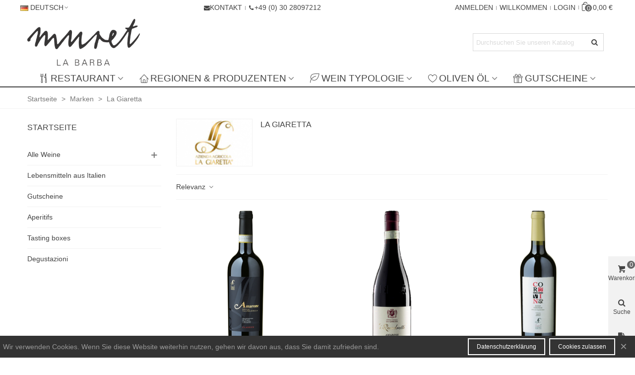

--- FILE ---
content_type: text/html; charset=utf-8
request_url: https://muretlabarba.de/de/9_la-giaretta
body_size: 27062
content:
<!doctype html>
<html lang="de">

  <head>
	
	  
  <meta charset="utf-8">


  <meta http-equiv="x-ua-compatible" content="ie=edge">



  <title>La Giaretta</title>
  
    
  
  <meta name="description" content="">
  <meta name="keywords" content="">
        <link rel="canonical" href="https://muretlabarba.de/de/9_la-giaretta">
    
                      <link rel="alternate" href="https://muretlabarba.de/de/9_la-giaretta" hreflang="x-default">
                  <link rel="alternate" href="https://muretlabarba.de/en/9_la-giaretta" hreflang="en-us">
            
                  

<!--st begin -->

    <meta name="viewport" content="width=device-width, maximum-scale=1, initial-scale=1.0" />

<!--st end -->

  <link rel="icon" type="image/vnd.microsoft.icon" href="https://muretlabarba.de/img/favicon.ico?1661927646">
  <link rel="shortcut icon" type="image/x-icon" href="https://muretlabarba.de/img/favicon.ico?1661927646">
  <!--st begin -->
    <link rel="apple-touch-icon" sizes="180x180" href="/stupload/stthemeeditor/e6cd70e4919428aa4ff15e3ac96edf02.png?1567852359" />
      <link rel="icon" type="image/png" sizes="16x16" href="/stupload/stthemeeditor/d7e907c5f872d51521c1ce36ef2f92de.png?1567852359" />
      <link rel="icon" type="image/png" sizes="32x32" href="/stupload/stthemeeditor/460f9f9c349791771324e0fc8e22deeb.png?1567852359" />
      <link rel="manifest" href="/stupload/stthemeeditor/1/site.webmanifest?1567852359" crossorigin="use-credentials">
      <link rel="mask-icon" href="/stupload/stthemeeditor/1a170fabb591b8733e786f9d0a230ad7.svg?1567852359" color="#222222">
      <meta name="msapplication-config" content="https://muretlabarba.de/stupload/stthemeeditor/1/browserconfig.xml?1567852359">
    
<!--st end -->

    <link rel="stylesheet" href="https://fonts.googleapis.com/css?family=Actor|Actor:regular|Anton:regular|Vollkorn:regular|Open+Sans:600" media="all">
  <link rel="stylesheet" href="https://muretlabarba.de/themes/panda/assets/cache/theme-aa0d70587.css" media="all">






  

  <script>
        var addtocart_animation = 0;
        var cart_ajax = true;
        var click_on_header_cart = 0;
        var go_to_shopping_cart = 0;
        var hover_display_cp = 1;
        var prestashop = {"cart":{"products":[],"totals":{"total":{"type":"total","label":"Gesamt","amount":0,"value":"0,00\u00a0\u20ac"},"total_including_tax":{"type":"total","label":"Gesamt (inkl. MwSt.)","amount":0,"value":"0,00\u00a0\u20ac"},"total_excluding_tax":{"type":"total","label":"Gesamtpreis o. MwSt.","amount":0,"value":"0,00\u00a0\u20ac"}},"subtotals":{"products":{"type":"products","label":"Zwischensumme","amount":0,"value":"0,00\u00a0\u20ac"},"discounts":null,"shipping":{"type":"shipping","label":"Versand","amount":0,"value":""},"tax":{"type":"tax","label":"enthaltene MwSt.","amount":0,"value":"0,00\u00a0\u20ac"}},"products_count":0,"summary_string":"0 Artikel","vouchers":{"allowed":1,"added":[]},"discounts":[],"minimalPurchase":0,"minimalPurchaseRequired":""},"currency":{"id":1,"name":"Euro","iso_code":"EUR","iso_code_num":"978","sign":"\u20ac"},"customer":{"lastname":null,"firstname":null,"email":null,"birthday":null,"newsletter":null,"newsletter_date_add":null,"optin":null,"website":null,"company":null,"siret":null,"ape":null,"is_logged":false,"gender":{"type":null,"name":null},"addresses":[]},"country":{"id_zone":"1","id_currency":"0","call_prefix":"49","iso_code":"DE","active":"1","contains_states":"0","need_identification_number":"0","need_zip_code":"1","zip_code_format":"NNNNN","display_tax_label":"0","name":"Deutschland","id":1},"language":{"name":"Deutsch (German)","iso_code":"de","locale":"de-DE","language_code":"de","active":"1","is_rtl":"0","date_format_lite":"d.m.Y","date_format_full":"d.m.Y H:i:s","id":1},"page":{"title":"","canonical":"https:\/\/muretlabarba.de\/de\/9_la-giaretta","meta":{"title":"La Giaretta","description":"","keywords":"","robots":"index"},"page_name":"manufacturer","body_classes":{"lang-de":true,"lang-rtl":false,"country-DE":true,"currency-EUR":true,"layout-left-column":true,"page-manufacturer":true,"tax-display-enabled":true,"page-customer-account":false,"manufacturer-id-9":true,"manufacturer-La Giaretta":true},"admin_notifications":[],"password-policy":{"feedbacks":{"0":"Sehr schwach","1":"Schwach","2":"Durchschnitt","3":"Stark","4":"Sehr stark","Straight rows of keys are easy to guess":"Nebeneinander liegende Tastenreihen sind leicht zu erraten","Short keyboard patterns are easy to guess":"Kurze Tastatur-Muster sind leicht zu erraten","Use a longer keyboard pattern with more turns":"Verwenden Sie ein l\u00e4ngeres Tastatur-Muster mit mehr Zuf\u00e4llen","Repeats like \"aaa\" are easy to guess":"Wiederholungen wie \u201eaaa\u201c sind leicht zu erraten","Repeats like \"abcabcabc\" are only slightly harder to guess than \"abc\"":"Wiederholungen wie \u201eabcabcabc\u201c sind nur etwas schwerer zu erraten als \u201eabc\u201c","Sequences like abc or 6543 are easy to guess":"Zeichenfolgen wie \u201eabc\u201c oder \u201e6543\u201c sind leicht zu erraten.","Recent years are easy to guess":"Aktuelle Jahre sind leicht zu erraten","Dates are often easy to guess":"Datumsangaben sind oft leicht zu erraten","This is a top-10 common password":"Dies ist ein g\u00e4ngiges Top-10-Passwort","This is a top-100 common password":"Dies ist ein g\u00e4ngiges Top-100-Passwort","This is a very common password":"Dies ist ein sehr g\u00e4ngiges Passwort","This is similar to a commonly used password":"Dies \u00e4hnelt einem g\u00e4ngigen Passwort","A word by itself is easy to guess":"Ein einzelnes Wort ist leicht zu erraten","Names and surnames by themselves are easy to guess":"Vor- und Nachnamen sind leicht zu erraten","Common names and surnames are easy to guess":"G\u00e4ngige Vor- und Nachnamen sind leicht zu erraten","Use a few words, avoid common phrases":"Verwenden Sie mehrere W\u00f6rter, vermeiden Sie g\u00e4ngige Ausdr\u00fccke.","No need for symbols, digits, or uppercase letters":"Symbole, Ziffern oder Gro\u00dfbuchstaben sind nicht notwendig","Avoid repeated words and characters":"Vermeiden Sie Wort- und Zeichenwiederholungen","Avoid sequences":"Vermeiden Sie Sequenzen","Avoid recent years":"Vermeiden Sie aktuelle Jahreszahlen","Avoid years that are associated with you":"Vermeiden Sie Jahreszahlen, die mit Ihnen in Verbindung gebracht werden k\u00f6nnen","Avoid dates and years that are associated with you":"Vermeiden Sie Datums- und Jahresangaben, die mit Ihnen in Verbindung gebracht werden k\u00f6nnen","Capitalization doesn't help very much":"Gro\u00dfschreibung ist nicht sehr hilfreich","All-uppercase is almost as easy to guess as all-lowercase":"Gro\u00dfschreibung ist fast genau so leicht zu erraten wie Kleinschreibung","Reversed words aren't much harder to guess":"Umgekehrte W\u00f6rter sind nicht viel schwerer zu erraten","Predictable substitutions like '@' instead of 'a' don't help very much":"H\u00e4ufig verwendete Ersetzungen wie \u201e@\u201c anstelle von \u201ea\u201c sind nicht sehr zweckdienlich.","Add another word or two. Uncommon words are better.":"Erg\u00e4nzen Sie ein oder zwei W\u00f6rter. Selten gebrauchte W\u00f6rter sind besser."}}},"shop":{"name":"Muret La Barba e. K.","logo":"https:\/\/muretlabarba.de\/img\/muret-la-barba-logo-1608219274.jpg","stores_icon":"https:\/\/muretlabarba.de\/img\/logo_stores.png","favicon":"https:\/\/muretlabarba.de\/img\/favicon.ico"},"core_js_public_path":"\/themes\/","urls":{"base_url":"https:\/\/muretlabarba.de\/","current_url":"https:\/\/muretlabarba.de\/de\/9_la-giaretta","shop_domain_url":"https:\/\/muretlabarba.de","img_ps_url":"https:\/\/muretlabarba.de\/img\/","img_cat_url":"https:\/\/muretlabarba.de\/img\/c\/","img_lang_url":"https:\/\/muretlabarba.de\/img\/l\/","img_prod_url":"https:\/\/muretlabarba.de\/img\/p\/","img_manu_url":"https:\/\/muretlabarba.de\/img\/m\/","img_sup_url":"https:\/\/muretlabarba.de\/img\/su\/","img_ship_url":"https:\/\/muretlabarba.de\/img\/s\/","img_store_url":"https:\/\/muretlabarba.de\/img\/st\/","img_col_url":"https:\/\/muretlabarba.de\/img\/co\/","img_url":"https:\/\/muretlabarba.de\/themes\/panda\/assets\/img\/","css_url":"https:\/\/muretlabarba.de\/themes\/panda\/assets\/css\/","js_url":"https:\/\/muretlabarba.de\/themes\/panda\/assets\/js\/","pic_url":"https:\/\/muretlabarba.de\/upload\/","theme_assets":"https:\/\/muretlabarba.de\/themes\/panda\/assets\/","theme_dir":"https:\/\/muretlabarba.de\/themes\/panda\/","pages":{"address":"https:\/\/muretlabarba.de\/de\/adresse","addresses":"https:\/\/muretlabarba.de\/de\/adressen","authentication":"https:\/\/muretlabarba.de\/de\/anmeldung","manufacturer":"https:\/\/muretlabarba.de\/de\/marken","cart":"https:\/\/muretlabarba.de\/de\/warenkorb","category":"https:\/\/muretlabarba.de\/de\/index.php?controller=category","cms":"https:\/\/muretlabarba.de\/de\/index.php?controller=cms","contact":"https:\/\/muretlabarba.de\/de\/kontakt","discount":"https:\/\/muretlabarba.de\/de\/Rabatt","guest_tracking":"https:\/\/muretlabarba.de\/de\/auftragsverfolgung-gast","history":"https:\/\/muretlabarba.de\/de\/bestellungsverlauf","identity":"https:\/\/muretlabarba.de\/de\/profil","index":"https:\/\/muretlabarba.de\/de\/","my_account":"https:\/\/muretlabarba.de\/de\/mein-Konto","order_confirmation":"https:\/\/muretlabarba.de\/de\/bestellbestatigung","order_detail":"https:\/\/muretlabarba.de\/de\/index.php?controller=order-detail","order_follow":"https:\/\/muretlabarba.de\/de\/bestellverfolgung","order":"https:\/\/muretlabarba.de\/de\/Bestellung","order_return":"https:\/\/muretlabarba.de\/de\/index.php?controller=order-return","order_slip":"https:\/\/muretlabarba.de\/de\/bestellschein","pagenotfound":"https:\/\/muretlabarba.de\/de\/seite-nicht-gefunden","password":"https:\/\/muretlabarba.de\/de\/passwort-zuruecksetzen","pdf_invoice":"https:\/\/muretlabarba.de\/de\/index.php?controller=pdf-invoice","pdf_order_return":"https:\/\/muretlabarba.de\/de\/index.php?controller=pdf-order-return","pdf_order_slip":"https:\/\/muretlabarba.de\/de\/index.php?controller=pdf-order-slip","prices_drop":"https:\/\/muretlabarba.de\/de\/angebote","product":"https:\/\/muretlabarba.de\/de\/index.php?controller=product","registration":"https:\/\/muretlabarba.de\/de\/index.php?controller=registration","search":"https:\/\/muretlabarba.de\/de\/suche","sitemap":"https:\/\/muretlabarba.de\/de\/Sitemap","stores":"https:\/\/muretlabarba.de\/de\/shops","supplier":"https:\/\/muretlabarba.de\/de\/lieferant","new_products":"https:\/\/muretlabarba.de\/de\/neue-artikel","brands":"https:\/\/muretlabarba.de\/de\/marken","register":"https:\/\/muretlabarba.de\/de\/index.php?controller=registration","order_login":"https:\/\/muretlabarba.de\/de\/Bestellung?login=1"},"alternative_langs":{"de":"https:\/\/muretlabarba.de\/de\/9_la-giaretta","en-us":"https:\/\/muretlabarba.de\/en\/9_la-giaretta"},"actions":{"logout":"https:\/\/muretlabarba.de\/de\/?mylogout="},"no_picture_image":{"bySize":{"cart_default":{"url":"https:\/\/muretlabarba.de\/img\/p\/de-default-cart_default.jpg","width":70,"height":80},"small_default":{"url":"https:\/\/muretlabarba.de\/img\/p\/de-default-small_default.jpg","width":105,"height":120},"home_default":{"url":"https:\/\/muretlabarba.de\/img\/p\/de-default-home_default.jpg","width":280,"height":320},"medium_default":{"url":"https:\/\/muretlabarba.de\/img\/p\/de-default-medium_default.jpg","width":370,"height":423}},"small":{"url":"https:\/\/muretlabarba.de\/img\/p\/de-default-cart_default.jpg","width":70,"height":80},"medium":{"url":"https:\/\/muretlabarba.de\/img\/p\/de-default-home_default.jpg","width":280,"height":320},"large":{"url":"https:\/\/muretlabarba.de\/img\/p\/de-default-medium_default.jpg","width":370,"height":423},"legend":""}},"configuration":{"display_taxes_label":true,"display_prices_tax_incl":true,"is_catalog":false,"show_prices":true,"opt_in":{"partner":false},"quantity_discount":{"type":"discount","label":"Rabatt auf St\u00fcckzahl"},"voucher_enabled":1,"return_enabled":0},"field_required":[],"breadcrumb":{"links":[{"title":"Startseite","url":"https:\/\/muretlabarba.de\/de\/"},{"title":"Marken","url":"https:\/\/muretlabarba.de\/de\/marken"},{"title":"La Giaretta","url":"https:\/\/muretlabarba.de\/de\/9_la-giaretta"}],"count":3},"link":{"protocol_link":"https:\/\/","protocol_content":"https:\/\/"},"time":1769017980,"static_token":"cff8d1809d50251cf8e2c8eabd347a66","token":"f019bbb1bba0936bc7814720f00074c2","debug":false};
        var quick_search_as = true;
        var quick_search_as_min = 1;
        var quick_search_as_size = 6;
        var st_cart_page_url = "\/\/muretlabarba.de\/de\/warenkorb?action=show";
        var st_maximum_already_message = "Sie haben bereits die maximale verf\u00fcgbare Menge f\u00fcr diesen Artikel.";
        var st_refresh_url = "\/\/muretlabarba.de\/de\/module\/stshoppingcart\/ajax";
        var sttheme = {"cookie_domain":"muretlabarba.de","cookie_path":"\/","drop_down":0,"magnificpopup_tprev":"Letztes","magnificpopup_tnext":"N\u00e4chstes","magnificpopup_tcounter":"%curr% of %total%","theme_version":"2.9.0","ps_version":"8.2.3","is_rtl":0,"is_mobile_device":false,"gallery_image_type":"medium_default","thumb_image_type":"cart_default","responsive_max":1,"fullwidth":0,"responsive":"1","product_view_swither":"0","infinite_scroll":"1","cate_pro_lazy":"0","sticky_column":"0","filter_position":"1","sticky_option":3,"product_thumbnails":"4","pro_thumnbs_per_fw":1,"pro_thumnbs_per_xxl":1,"pro_thumnbs_per_xl":1,"pro_thumnbs_per_lg":1,"pro_thumnbs_per_md":1,"pro_thumnbs_per_sm":1,"pro_thumnbs_per_xs":1,"pro_thumnbs_per_odd_fw":0,"pro_thumnbs_per_odd_xxl":0,"pro_thumnbs_per_odd_xl":0,"pro_thumnbs_per_odd_lg":0,"pro_thumnbs_per_odd_md":0,"pro_thumnbs_per_odd_sm":0,"pro_thumnbs_per_odd_xs":0,"pro_kk_per_fw":"1","pro_kk_per_xxl":"1","pro_kk_per_xl":"1","pro_kk_per_lg":"1","pro_kk_per_md":"1","pro_kk_per_sm":"1","pro_kk_per_xs":"1","categories_per_fw":"1","categories_per_xxl":"6","categories_per_xl":"1","categories_per_lg":"6","categories_per_md":"5","categories_per_sm":"4","categories_per_xs":"3","enable_zoom":0,"enable_thickbox":0,"retina":"1","sticky_mobile_header":"2","sticky_mobile_header_height":"60","use_mobile_header":"1","pro_image_column_md":"4","submemus_animation":0,"submemus_action":0,"pro_quantity_input":"0","popup_vertical_fit":"0","pro_tm_slider":"1","pro_tm_slider_cate":"0","buy_now":"0","lazyload_main_gallery":"0","product_views":"0"};
      </script>

<!--st end -->

  
<style>.countdown_timer.countdown_style_0 .countdown_wrap_inner div{padding-top:11px;padding-bottom:11px;}.countdown_timer.countdown_style_0 .countdown_wrap_inner div span{height:22px;line-height:22px;}.countdown_wrap, .pro_second_box .countdown_box, .pro_column_right .countdown_box{color:#ffffff;}.countdown_wrap, .pro_second_box .countdown_box, .pro_column_right .countdown_box{background:#3b3b3b;}.countdown_wrap, .pro_second_box .countdown_box{background:rgba(59,59,59,0.9);}.countdown_wrap, .pro_second_box .countdown_box{text-transform:lowercase;}.countdown_timer.countdown_style_0 .countdown_wrap_inner div{border-right:none;}.countdown_timer.countdown_style_0 .countdown_wrap_inner div span.countdown_number, .countdown_timer.countdown_style_1 div, .pro_second_box .countdown_box{font-weight:;font-style:;}.countdown_timer.countdown_style_0 .countdown_wrap_inner div span.countdown_text, .countdown_wrap .countdown_title{font-weight:;font-style:;}.product-prices .countdown_box span{font-weight:;font-style:;}</style>
<script>
//<![CDATA[

var s_countdown_all = 0;
var s_countdown_id_products = [1636,1637,1638,1640,1646,1687]; 
var s_countdown_style = 1; 
var s_countdown_lang = new Array();
s_countdown_lang['day'] = "Tag";
s_countdown_lang['days'] = "Tage";
s_countdown_lang['hrs'] = "Std";
s_countdown_lang['min'] = "Min";
s_countdown_lang['sec'] = "Sek";

//]]>
</script>
<style>#st_header .search_widget_block{width:280px;}</style>
<style>#st_swiper_3 .swiper-pagination-bullet-active, #st_swiper_3 .swiper-pagination-progress .swiper-pagination-progressbar{background-color:#ffffff;}#st_swiper_3 .swiper-pagination-st-round .swiper-pagination-bullet.swiper-pagination-bullet-active{background-color:#ffffff;border-color:#ffffff;}#st_swiper_3 .swiper-pagination-st-round .swiper-pagination-bullet.swiper-pagination-bullet-active span{background-color:#ffffff;}</style>
<style>#easycontent_49 {padding-top:100px;}#easycontent_49 {padding-bottom:100px;}#easycontent_54 .title_block_inner{font-size:30px;}#steasy_column_275{padding-top: 0px;}#steasy_column_275{padding-bottom: 0px;}#steasy_column_276{padding-top: 0px;}#steasy_column_276{padding-bottom: 0px;}#steasy_column_283{padding-top: 0px;}#steasy_column_283{padding-bottom: 0px;}#steasy_column_287{padding-top: 0px;}#steasy_column_287{padding-bottom: 0px;}#steasy_element_361 .sttext_banner_first_btn{font-size: 30px;}#steasy_element_361 .sttext_banner_first_btn{border-color: #000000;}#steasy_element_361 .sttext_banner_first_btn{background-color: #fffaf0;border-color: #fffaf0;}#steasy_column_349{padding-top: 0px;}#steasy_column_349{padding-bottom: 0px;}#steasy_element_402 .sttext_banner_first_btn{font-size: 15px;}#steasy_column_284{padding-top: 0px;}#steasy_column_284{padding-bottom: 0px;}#steasy_element_357 .sttext_banner_first_btn{font-size: 15px;}#steasy_column_286{padding-top: 0px;}#steasy_column_286{padding-bottom: 0px;}#steasy_element_360 .sttext_banner_first_btn{font-size: 15px;}#steasy_column_291{padding-top: 0px;}#steasy_column_291{padding-bottom: 0px;}#steasy_column_292{padding-top: 0px;}#steasy_column_292{padding-bottom: 0px;}#steasy_column_293{padding-top: 0px;}#steasy_column_293{padding-bottom: 0px;}#steasy_element_364 .sttext_banner_first_btn{font-size: 30px;}#steasy_element_364 .sttext_banner_first_btn{border-color: #000000;}#steasy_element_364 .sttext_banner_first_btn{background-color: #fafad2;border-color: #fafad2;}#steasy_element_364{padding-top: 0px;}#steasy_element_364{padding-bottom: 0px;}#steasy_column_345{padding-top: 0px;}#steasy_column_345{padding-bottom: 0px;}#steasy_element_398 .sttext_banner_first_btn{font-size: 15px;}#steasy_column_344{padding-top: 0px;}#steasy_column_344{padding-bottom: 0px;}#steasy_element_397 .sttext_banner_first_btn{font-size: 15px;}#steasy_column_296{padding-top: 0px;}#steasy_column_296{padding-bottom: 0px;}#steasy_element_365 .sttext_banner_first_btn{font-size: 15px;}#steasy_column_297{padding-top: 0px;}#steasy_column_297{padding-bottom: 0px;}#steasy_element_366 .sttext_banner_first_btn{font-size: 15px;}#steasy_column_299{padding-top: 0px;}#steasy_column_299{padding-bottom: 0px;}#steasy_element_368 .sttext_banner_first_btn{font-size: 15px;}#steasy_column_298{padding-top: 0px;}#steasy_column_298{padding-bottom: 0px;}#steasy_element_367 .sttext_banner_first_btn{font-size: 15px;}#steasy_column_278{padding-top: 0px;}#steasy_column_278{padding-bottom: 0px;}#steasy_column_300{padding-top: 0px;}#steasy_column_300{padding-bottom: 0px;}#steasy_element_369 .sttext_banner_first_btn{font-size: 30px;}#steasy_element_369 .sttext_banner_first_btn{background-color: #fae2e2;border-color: #fae2e2;}#steasy_column_346{padding-top: 0px;}#steasy_column_346{padding-bottom: 0px;}#steasy_element_399 .sttext_banner_first_btn{font-size: 15px;}#steasy_column_325{padding-top: 0px;}#steasy_column_325{padding-bottom: 0px;}#steasy_element_383 .sttext_banner_first_btn{font-size: 15px;}#steasy_column_326{padding-top: 0px;}#steasy_column_326{padding-bottom: 0px;}#steasy_element_384 .sttext_banner_first_btn{font-size: 15px;}#steasy_column_279{padding-top: 0px;}#steasy_column_279{padding-bottom: 0px;}#steasy_column_302{padding-top: 0px;}#steasy_column_302{padding-bottom: 0px;}#steasy_element_370 .sttext_banner_first_btn{font-size: 30px;}#steasy_element_370 .sttext_banner_first_btn{border-color: #000000;}#steasy_element_370 .sttext_banner_first_btn{background-color: #c8a8ae;border-color: #c8a8ae;}#steasy_column_348{padding-top: 0px;}#steasy_column_348{padding-bottom: 0px;}#steasy_element_401 .sttext_banner_first_btn{font-size: 15px;}#steasy_column_347{padding-top: 0px;}#steasy_column_347{padding-bottom: 0px;}#steasy_element_400 .sttext_banner_first_btn{font-size: 15px;}#steasy_column_327{padding-top: 0px;}#steasy_column_327{padding-bottom: 0px;}#steasy_element_385 .sttext_banner_first_btn{font-size: 15px;}#steasy_column_330{padding-top: 0px;}#steasy_column_330{padding-bottom: 0px;}#steasy_element_388 .sttext_banner_first_btn{font-size: 15px;}#steasy_column_328{padding-top: 0px;}#steasy_column_328{padding-bottom: 0px;}#steasy_element_386 .sttext_banner_first_btn{font-size: 15px;}#steasy_column_329{padding-top: 0px;}#steasy_column_329{padding-bottom: 0px;}#steasy_element_387 .sttext_banner_first_btn{font-size: 15px;}#steasy_column_280{padding-top: 0px;}#steasy_column_280{padding-bottom: 0px;}#steasy_column_304{padding-top: 0px;}#steasy_column_304{padding-bottom: 0px;}#steasy_element_371 .sttext_banner_first_btn{font-size: 30px;}#steasy_element_371 .sttext_banner_first_btn{border-color: #000000;}#steasy_element_371 .sttext_banner_first_btn{background-color: #f7eed4;border-color: #f7eed4;}#steasy_column_332{padding-top: 0px;}#steasy_column_332{padding-bottom: 0px;}#steasy_element_390 .sttext_banner_first_btn{font-size: 15px;}#steasy_column_331{padding-top: 0px;}#steasy_column_331{padding-bottom: 0px;}#steasy_element_389 .sttext_banner_first_btn{font-size: 15px;}#steasy_column_353{padding-top: 0px;}#steasy_column_353{padding-bottom: 0px;}#steasy_element_404 .sttext_banner_first_btn{font-size: 30px;}#steasy_element_404 .sttext_banner_first_btn{border-color: #000000;}#steasy_element_404 .sttext_banner_first_btn{background-color: #f3f4ff;border-color: #f3f4ff;}#steasy_element_405 .sttext_banner_second_btn{font-size: 15px;}#steasy_element_406 .sttext_banner_second_btn{font-size: 15px;}</style>
<style>.st_banner_block_1 .st_image_layered_description, a.st_banner_block_1 , .st_banner_block_1 .st_image_layered_description a{color:#ffffff;} .st_banner_block_1 .separater{border-color:#ffffff;}.st_banner_block_2 .st_image_layered_description, a.st_banner_block_2 , .st_banner_block_2 .st_image_layered_description a{color:#ffffff;} .st_banner_block_2 .separater{border-color:#ffffff;}.st_banner_block_3 .st_image_layered_description, a.st_banner_block_3 , .st_banner_block_3 .st_image_layered_description a{color:#ffffff;} .st_banner_block_3 .separater{border-color:#ffffff;}.st_banner_block_4 .st_image_layered_description, a.st_banner_block_4 , .st_banner_block_4 .st_image_layered_description a{color:#ffffff;} .st_banner_block_4 .separater{border-color:#ffffff;}.st_banner_block_11 .st_image_layered_description_inner{background: #981600;background:rgba(152,22,0,0.8);}.st_banner_block_12 .st_image_layered_description_inner{background: #b83d00;background:rgba(184,61,0,0.8);}.st_banner_block_16 .st_image_layered_description_inner{background: #883600;background:rgba(136,54,0,0.8);}.st_banner_block_17 .st_image_layered_description_inner{background: #c04600;background:rgba(192,70,0,0.8);}.st_banner_block_18 .st_image_layered_description_inner{background: #a44100;background:rgba(164,65,0,0.8);}.st_banner_block_19 .st_image_layered_description_inner{background: #e4db00;background:rgba(228,219,0,0.8);}.st_banner_block_20 .st_image_layered_description_inner{background: #d0d400;background:rgba(208,212,0,0.8);}.st_banner_block_21 .st_image_layered_description_inner{background: #d2e400;background:rgba(210,228,0,0.8);}.st_banner_block_22 .st_image_layered_description_inner{background: #a4a300;background:rgba(164,163,0,0.8);}.st_banner_block_23 .st_image_layered_description_inner{background: #a4ac00;background:rgba(164,172,0,0.8);}.st_banner_block_24 .st_image_layered_description_inner{background: #ff90bc;background:rgba(255,144,188,0.8);}.st_banner_block_25 .st_image_layered_description_inner{background: #fdb4ff;background:rgba(253,180,255,0.8);}.st_banner_block_26 .st_image_layered_description_inner{background: #f8d8ff;background:rgba(248,216,255,0.8);}.st_banner_block_27 .st_image_layered_description_inner{background: #2031ff;background:rgba(32,49,255,0.8);}.st_banner_block_28 .st_image_layered_description_inner{background: #b8ffc5;background:rgba(184,255,197,0.8);}.st_banner_block_43 .st_image_layered_description_inner{background: #58edff;background:rgba(88,237,255,0.8);}.st_banner_block_46 .st_image_layered_description_inner{background: #8cd98c;background:rgba(140,217,140,0.8);}.st_banner_block_56 .st_image_layered_description_inner{background: #820023;background:rgba(130,0,35,0.8);}.st_banner_block_56 .st_image_layered_description .btn{background-color:#ffffff;border-color:#ffffff!important;}.st_banner_block_56 .st_image_layered_description .btn:hover{border-color:#515151;}.st_banner_block_56 .st_image_layered_description .btn:hover{-webkit-box-shadow: none; box-shadow: none;background-color: #515151!important;}.st_banner_block_58 .st_image_layered_description_inner{background: #8cd98c;background:rgba(140,217,140,0.8);}.st_banner_block_64 .st_image_layered_description_inner{background: #ededed;background:rgba(237,237,237,0.8);}.st_banner_block_66 .st_image_layered_description_inner{background: #009bd6;background:rgba(0,155,214,0.8);}.st_banner_block_72 .st_image_layered_description .btn{color:#16f3ff!important;}.st_banner_block_72 .st_image_layered_description .btn{background-color:#0a8eff;border-color:#0a8eff!important;}#banner_container_85 {padding-top:0px;}#banner_container_85 {padding-bottom:0px;}#banner_container_87 {padding-top:0px;}#banner_container_87 {padding-bottom:0px;}#banner_container_125 {padding-top:0px;}#banner_container_125 {padding-bottom:0px;}</style>
<style>#st_notification_1 {padding-top:4px;padding-bottom:4px;}#st_notification_1 {padding-left:6px;padding-right:6px;}#st_notification_1 .style_content, #st_notification_1 .style_content a{color:#999999;}#st_notification_1 .st_notification_close_inline{color:#999999;}#st_notification_1 .style_content a:hover{color:#E54D26;}#st_notification_1 {background:rgba(51,51,51,1);}#st_notification_1 .style_content .notification_buttons .btn{color:#ffffff;}#st_notification_1 .style_content .notification_buttons .btn{border-color:#ffffff;}#st_notification_1 .style_content .notification_buttons .btn:hover{color:#444444;}#st_notification_1 .style_content .notification_buttons .btn:hover{border-color:#ffffff;}#st_notification_1 .style_content .notification_buttons .btn{-webkit-box-shadow: inset 0 0 0 0 #ffffff; box-shadow: inset 0 0 0 0 #ffffff;}#st_notification_1 .style_content .notification_buttons .btn:hover{-webkit-box-shadow: inset 300px 0 0 0 #ffffff; box-shadow: inset 300px 0 0 0 #ffffff;background-color:transparent;}#st_notification_2{max-width:350px;}#st_notification_2 .style_content, #st_notification_2 .style_content a{color:#ffffff;}#st_notification_2 .st_notification_close_inline{color:#ffffff;}#st_notification_2 .style_content a:hover{color:#ffffff;}#st_notification_2 {background:rgba(210,255,249,0.9);}#st_notification_2 {border-width:10px;border-style: solid;}#st_notification_2 {border-color:#96fff7;}#st_notification_2 .style_content .notification_buttons .btn{color:#ffffff;}#st_notification_2 .style_content .notification_buttons .btn{background-color:#ffffff;border-color:#ffffff;}#st_notification_2 .style_content .notification_buttons .btn:hover{color:#ffffff;}#st_notification_2 .style_content .notification_buttons .btn:hover{border-color:#ffffff;}#st_notification_2 .style_content .notification_buttons .btn:hover{-webkit-box-shadow: none; box-shadow: none;background-color: #ffffff;}#st_notification_2{-webkit-box-shadow: 0px 0px 0px 0px rgba(255,255,255,0.00); -moz-box-shadow: 0px 0px 0px 0px rgba(255,255,255,0.00); box-shadow: 0px 0px 0px 0px rgba(255,255,255,0.00); }#st_notification_3 {padding-top:20px;padding-bottom:20px;}#st_notification_3 .style_content, #st_notification_3 .style_content a{color:#999999;}#st_notification_3 .st_notification_close_inline{color:#999999;}#st_notification_3 .style_content a:hover{color:#b30019;}#st_notification_3 {background:rgba(255,255,255,1);}#st_notification_3 {border-width:2px;border-style: solid;}#st_notification_3 .style_content .notification_buttons .btn{color:#3b3b3b;}#st_notification_3 .style_content .notification_buttons .btn{border-color:#3b3b3b;}#st_notification_3 .style_content .notification_buttons .btn:hover{color:#ffffff;}#st_notification_3 .style_content .notification_buttons .btn:hover{border-color:#ac0012;}#st_notification_3 .style_content .notification_buttons .btn{-webkit-box-shadow: inset 0 0 0 0 #ac0012; box-shadow: inset 0 0 0 0 #ac0012;}#st_notification_3 .style_content .notification_buttons .btn:hover{-webkit-box-shadow: inset 300px 0 0 0 #ac0012; box-shadow: inset 300px 0 0 0 #ac0012;background-color:transparent;}</style>
<style> .breadcrumb_spacing{height:20px;} #page_banner_container_1 {padding-top: 8px;} #page_banner_container_1 {padding-bottom: 8px;} #page_banner_container_1 {margin-top:5px;}</style>
<style>#category_products_container_1 .product_list.grid .product_list_item{padding-left:8px;padding-right:8px;}#category_products_container_1 .product_list.grid{margin-left:-8px;margin-right:-8px;}#category_products_container_5.products_container .title_block_inner{font-size:18px;}#category_products_container_5.products_container .title_block_inner{color:#3ca300;}#category_products_container_7.products_container .title_block_inner{font-size:18px;}#category_products_container_7.products_container .title_block_inner{color:#eaac00;}#category_products_container_8.products_container .title_block_inner{font-size:18px;}#category_products_container_8.products_container .title_block_inner{color:#9a0012;}</style>
<style>#side_products_cart{right: 0; left: auto; border-left-width: 4px;border-right-width: 0;}.is_rtl #side_products_cart{left: 0; right: auto;border-left-width:0;border-right-width: 4px;}#side_search{right: 0; left: auto; border-left-width: 4px;border-right-width: 0;}.is_rtl #side_search{left: 0; right: auto;border-left-width:0;border-right-width: 4px;}#side_custom_sidebar_22{right: 0; left: auto; border-left-width: 4px;border-right-width: 0;}.is_rtl #side_custom_sidebar_22{left: 0; right: auto;border-left-width:0;border-right-width: 4px;}#side_mobile_nav{right: 0; left: auto; border-left-width: 4px;border-right-width: 0;}.is_rtl #side_mobile_nav{left: 0; right: auto;border-left-width:0;border-right-width: 4px;}#side_stmobilemenu{right: auto; left: 0; border-left-width: 0;border-right-width: 4px;}.is_rtl #side_stmobilemenu{left: auto; right: 0;border-left-width:4px;border-right-width: 0;}#rightbar{-webkit-flex-grow: 3; -moz-flex-grow: 3; flex-grow: 3; -ms-flex-positive: 3;}#leftbar{-webkit-flex-grow: 0; -moz-flex-grow: 0; flex-grow: 0; -ms-flex-positive: 0;}#rightbar{top:auto; bottom:0%;}#leftbar{top:auto; bottom:0%;}</style>
<style>.st_sticker_11{color:#b53c00;}.st_sticker_11{border-color:#b53c00;}.st_sticker_11{border-width:3px;}.st_sticker_11{-webkit-border-radius: 6px;-moz-border-radius: 6px;border-radius: 6px;}.st_sticker_11{width:90px;}.st_sticker_11{height:45px;line-height:39px;}.st_sticker_11{font-size:25px;}.st_sticker_11{font-weight:normal;}.st_sticker_11{left:50%;margin-left:-45px;}.st_sticker_11{top:0px;}.st_sticker_35{color:#b53c00;}.st_sticker_35{border-color:#b53c00;}.st_sticker_35{border-width:3px;}.st_sticker_35{-webkit-border-radius: 6px;-moz-border-radius: 6px;border-radius: 6px;}.st_sticker_35{width:90px;}.st_sticker_35{height:45px;line-height:39px;}.st_sticker_35{font-size:25px;}.st_sticker_35{font-weight:normal;}.st_sticker_35{left:50%;margin-left:-45px;}.st_sticker_35{top:0px;}.st_sticker_9{color:#b53c00;}.st_sticker_9{border-color:#b53c00;}.st_sticker_9{border-width:3px;}.st_sticker_9{-webkit-border-radius: 6px;-moz-border-radius: 6px;border-radius: 6px;}.st_sticker_9{width:90px;}.st_sticker_9{height:45px;line-height:39px;}.st_sticker_9{font-size:25px;}.st_sticker_9{font-weight:normal;}.st_sticker_9{left:50%;margin-left:-45px;}.st_sticker_9{top:0px;}.st_sticker_81{color:#ffffff;}.st_sticker_81{background:rgba(169,0,28,1);}.st_sticker_81{border-width:0px;}.st_sticker_81{width:268px;}.st_sticker_81{height:31px;line-height:31px;}.st_sticker_81{font-size:13px;}.st_sticker_81{font-weight:normal;}.st_sticker_32{border-width:0px;}.st_sticker_32{font-weight:normal;}.st_sticker_32{left:0px;}.st_sticker_32{top:0px;}.st_sticker_78{color:#c0001d;}.st_sticker_78{background:rgba(255,255,255,1);}.st_sticker_78{border-color:#c0001d;}.st_sticker_78{border-width:1px;}.st_sticker_78{-webkit-border-radius: 100px;-moz-border-radius: 100px;border-radius: 100px;}.st_sticker_78{height:30px;line-height:28px;}.st_sticker_78{font-size:20px;}.st_sticker_78{font-weight:normal;}.st_sticker_78{left:0px;}.st_sticker_78{top:0px;}.st_sticker_14{color:#000000;}.st_sticker_14{background:rgba(255,255,255,1);}.st_sticker_14{border-color:#3b3b3b;}.st_sticker_14{border-width:1px;}.st_sticker_14{-webkit-border-radius: 6px;-moz-border-radius: 6px;border-radius: 6px;}.st_sticker_14{width:200px;}.st_sticker_14{height:40px;line-height:38px;}.st_sticker_14{font-size:24px;}.st_sticker_14{font-weight:normal;}.st_sticker_14{left:50%;margin-left:-100px;}.st_sticker_14{top:0px;}@media (max-width:991px){.st_sticker_14{display:none;}}.st_sticker_62{border-width:0px;}.st_sticker_62{font-weight:normal;}.st_sticker_62{left:0px;}.st_sticker_62{top:0px;}.st_sticker_12{color:#b53c00;}.st_sticker_12{border-color:#b53c00;}.st_sticker_12{border-width:3px;}.st_sticker_12{-webkit-border-radius: 6px;-moz-border-radius: 6px;border-radius: 6px;}.st_sticker_12{width:90px;}.st_sticker_12{height:45px;line-height:39px;}.st_sticker_12{font-size:25px;}.st_sticker_12{font-weight:normal;}.st_sticker_12{left:50%;margin-left:-45px;}.st_sticker_12{top:0px;}.st_sticker_42{border-width:0px;}.st_sticker_42{font-weight:normal;}.st_sticker_42{left:0px;}.st_sticker_42{top:0px;}.st_sticker_10{color:#b53c00;}.st_sticker_10{border-color:#b53c00;}.st_sticker_10{border-width:3px;}.st_sticker_10{-webkit-border-radius: 6px;-moz-border-radius: 6px;border-radius: 6px;}.st_sticker_10{width:90px;}.st_sticker_10{height:45px;line-height:39px;}.st_sticker_10{font-size:25px;}.st_sticker_10{font-weight:normal;}.st_sticker_10{left:50%;margin-left:-45px;}.st_sticker_10{top:0px;}.st_sticker_83{border-width:0px;}.st_sticker_83{font-weight:normal;}.st_sticker_34{color:#b53c00;}.st_sticker_34{border-color:#b53c00;}.st_sticker_34{border-width:3px;}.st_sticker_34{-webkit-border-radius: 6px;-moz-border-radius: 6px;border-radius: 6px;}.st_sticker_34{width:90px;}.st_sticker_34{height:45px;line-height:39px;}.st_sticker_34{font-size:25px;}.st_sticker_34{font-weight:normal;}.st_sticker_34{left:50%;margin-left:-45px;}.st_sticker_34{top:0px;}.st_sticker_79{color:#4cbb6c;}.st_sticker_79{border-width:0px;}.st_sticker_79{font-weight:normal;}.st_sticker_22{border-width:0px;}.st_sticker_22{font-weight:normal;}.st_sticker_22{left:0px;}.st_sticker_22{top:50%;margin-top:0px;}.st_sticker_63{border-width:0px;}.st_sticker_63{height:110px;line-height:110px;}.st_sticker_63{font-weight:normal;}.st_sticker_63{left:0px;}.st_sticker_63{top:50%;margin-top:-55px;}.st_sticker_13{color:#000000;}.st_sticker_13{background:rgba(255,255,255,1);}.st_sticker_13{border-color:#3b3b3b;}.st_sticker_13{border-width:1px;}.st_sticker_13{-webkit-border-radius: 6px;-moz-border-radius: 6px;border-radius: 6px;}.st_sticker_13{width:200px;}.st_sticker_13{height:40px;line-height:38px;}.st_sticker_13{font-size:24px;}.st_sticker_13{font-weight:normal;}.st_sticker_13{left:50%;margin-left:-100px;}.st_sticker_13{top:0px;}@media (max-width:991px){.st_sticker_13{display:none;}}.st_sticker_57{border-width:0px;}.st_sticker_57{font-weight:normal;}.st_sticker_57{left:0px;}.st_sticker_57{top:0px;}</style>


	
  </head>
  <body id="manufacturer" class="manufacturer lang-de country-de currency-eur layout-left-column page-manufacturer tax-display-enabled manufacturer-id-9 manufacturer-la-giaretta  manufacturer-id-9  lang_de  dropdown_menu_event_0 
   desktop_device        is_logged_0 	 show-left-column hide-right-column 
  ">	
      
    
	<div id="st-container" class="st-container st-effect-0">
	  <div class="st-pusher">
		<div class="st-content"><!-- this is the wrapper for the content -->
		  <div class="st-content-inner">
	<!-- off-canvas-end -->

	<main id="body_wrapper">
	  <div id="page_wrapper" class="" >
	  
			  
	  <div class="header-container   header_sticky_option_3">
	  <header id="st_header" class="animated fast">
		
		  
      <div id="displayBanner" class="header-banner  hide_when_sticky ">
        <!-- MODULE st banner -->
        <!--/ MODULE st banner -->

  </div>
  

            <div id="top_bar" class="nav_bar vertical-s " >
      <div class="wide_container_box ">
        <div id="top_bar_container" class="container-fluid">
          <div id="top_bar_row" class="flex_container">
            <nav id="nav_left" class="flex_float_left"><div class="flex_box" aria-label="Topbar left"><!-- MODULE st stlanguageselector -->
	<div id="languages-block-top-mod" class="languages-block top_bar_item dropdown_wrap"><div class="dropdown_tri  dropdown_tri_in  header_item" role="button" aria-haspopup="true" aria-expanded="false"><img src="https://muretlabarba.de/img/l/1.jpg" alt="de" width="16" height="11" class="mar_r4" />Deutsch<i class="fto-angle-down arrow_down arrow"></i><i class="fto-angle-up arrow_up arrow"></i></div>
				<div class="dropdown_list" aria-label="Sprachauswahl">
			<ul class="dropdown_box dropdown_list_ul">
					        							        							<li>
						<a class="dropdown_list_item" href="https://muretlabarba.de/en/9_la-giaretta" title="English">
					    <img src="https://muretlabarba.de/img/l/2.jpg" alt="en" width="16" height="11" class="mar_r4" />English						</a>
					</li>
												</ul>
		</div>
			</div>
<!-- /MODULE st stlanguageselector --></div></nav>            <nav id="nav_center" class="flex_float_center"><div class="flex_box" aria-label="Topbar center"><!-- MODULE st stmultilink -->
    <div id="multilink_13" class="stlinkgroups_top dropdown_wrap first-item top_bar_item"><a href="/index.php?controller=contact" title="Kontakt"  rel="nofollow"   class="dropdown_tri  header_item" aria-haspopup="true" aria-expanded="false"><i class="fto-mail-alt st_custom_link_icon "></i><span id="multilink_lable_13">Kontakt</span><i class="fto-angle-down arrow_down arrow"></i><i class="fto-angle-up arrow_up arrow"></i></a>            </div>
    <div id="multilink_12" class="stlinkgroups_top dropdown_wrap  top_bar_item"><div role="button" class="dropdown_tri  header_item" aria-haspopup="true" aria-expanded="false"><i class="fto-phone st_custom_link_icon "></i><span id="multilink_lable_12"><a href="tel:+493028097212">+49 (0) 30 28097212</a></span><i class="fto-angle-down arrow_down arrow"></i><i class="fto-angle-up arrow_up arrow"></i></div>            </div>
<!-- /MODULE st stmultilink -->
</div></nav>            <nav id="nav_right" class="flex_float_right"><div class="flex_box" aria-label="Topbar right">  <a class="login top_bar_item" href="https://muretlabarba.de/de/mein-Konto" rel="nofollow" title="Log in to your customer account">
    <span class="header_item"><i class="icon-user-1 icon-mar-lr2 icon-large"></i>Anmelden</span>
  </a>

<!-- MODULE st stcustomersignin -->
		<span class="welcome top_bar_item "><span class="header_item">Willkommen</span></span>				<a class="login top_bar_item header_icon_btn_1" href="https://muretlabarba.de/de/mein-Konto" rel="nofollow" title="Loggen Sie sich in Ihr Kundenkonto ein"><span class="header_item"><span class="header_icon_btn_text header_v_align_m">Login</span></span></a>
		<!-- /MODULE st stcustomersignin --><!-- MODULE st stshoppingcart -->
<div class="blockcart dropdown_wrap top_bar_item shopping_cart_style_1  clearfix" data-refresh-url="//muretlabarba.de/de/module/stshoppingcart/ajax"><a href="//muretlabarba.de/de/warenkorb?action=show" title="Warenkorb anzeigen" rel="nofollow" class="st_shopping_cart dropdown_tri header_item " data-name="side_products_cart" data-direction="open_bar_right"><div class="flex_container"><div class="ajax_cart_bag mar_r4"><span class="ajax_cart_quantity amount_circle ">0</span><span class="ajax_cart_bg_handle"></span></div><span class="ajax_cart_total mar_r4">0,00 €</span></div></a><div class="dropdown_list cart_body  no_show_empty "><div class="dropdown_box">      <div class="shoppingcart-list">
              <div class="cart_empty">Ihr Warenkorb ist leer.</div>
            </div></div></div></div><!-- /MODULE st stshoppingcart --></div></nav>          </div>
        </div>          
      </div>
    </div>
  

  <section id="mobile_bar" class="animated fast">
    <div class="container">
      <div id="mobile_bar_top" class="flex_container">
                  <div id="mobile_bar_left">
            <div class="flex_container">
              
            	                	<!-- MODULE st stsidebar -->
	<a id="rightbar_10"  href="javascript:;" class="mobile_bar_tri  menu_mobile_bar_tri mobile_bar_item  " data-name="side_stmobilemenu" data-direction="open_bar_left" rel="nofollow" title="Menü">
	    <i class="fto-menu fs_xl"></i>
	    <span class="mobile_bar_tri_text">Menü</span>
	</a>
<!-- /MODULE st stsidebar -->

              
            </div>
          </div>
          <div id="mobile_bar_center" class="flex_child">
            <div class="flex_container  flex_center ">              
            	                            <a class="mobile_logo" href="https://muretlabarba.de/" title="Muret La Barba e. K.">
              <img class="logo" src="https://muretlabarba.de/img/muret-la-barba-logo-1608219274.jpg"  alt="Muret La Barba e. K." width="350" height="146"/>
            </a>
        
              	              
              
            </div>
          </div>
          <div id="mobile_bar_right">
            <div class="flex_container">	<!-- MODULE st stsidebar -->
	<a id="rightbar_11"  href="javascript:;" class="mobile_bar_tri  customer_mobile_bar_tri mobile_bar_item" data-name="side_mobile_nav" data-direction="open_bar_right" rel="nofollow" title="Einstellungen">
	    <i class="fto-ellipsis fs_xl"></i>
	    <span class="mobile_bar_tri_text">Einstellungen</span>
	</a>
<!-- /MODULE st stsidebar -->
</div>
          </div>
      </div>
      <div id="mobile_bar_bottom" class="flex_container">
        
      </div>
    </div>
  </section>


    <div id="header_primary" class="">
    <div class="wide_container_box wide_container">
      <div id="header_primary_container" class="container">
        <div id="header_primary_row" class="flex_container  logo_left ">
                                  <div id="header_left" class="">
            <div class="flex_container header_box  flex_left ">
                                        <div class="logo_box">
          <div class="slogan_horizon">
            <a class="shop_logo" href="https://muretlabarba.de/" title="Muret La Barba e. K.">
                <img class="logo" src="https://muretlabarba.de/img/muret-la-barba-logo-1608219274.jpg"  alt="Muret La Barba e. K." width="350" height="146"/>
            </a>
                      </div>
                  </div>
        
                                        </div>
          </div>
            <div id="header_center" class="">
              <div class="flex_container header_box  flex_center ">
                                          </div>
            </div>
          <div id="header_right" class="">
            <div id="header_right_top" class="flex_container header_box  flex_right ">
                <!-- MODULE st stsearchbar -->
<div class="search_widget_block  stsearchbar_builder top_bar_item ">
<div class="search_widget" data-search-controller-url="//muretlabarba.de/de/suche">
	<form method="get" action="//muretlabarba.de/de/suche" class="search_widget_form" role="search">
		<input type="hidden" name="controller" value="search">
		<div class="search_widget_form_inner input-group round_item js-parent-focus input-group-with-border">
	      <input type="text" class="form-control search_widget_text js-child-focus" name="s" value="" placeholder="Durchsuchen Sie unseren Katalog" aria-label="Search text">
	      <span class="input-group-btn">
	        <button class="btn btn-search btn-no-padding btn-spin search_widget_btn link_color icon_btn" type="submit"><i class="fto-search-1"></i></button>
	      </span>
	    </div>

	</form>
	<div class="search_results  search_show_img  search_show_name  search_show_price "></div>
	<a href="javascript:;" title="Show the search result on the search page." rel="nofollow" class="display_none search_more_products go">Klicken Sie hier für weitere Produkte.</a>
	<div class="display_none search_no_products">No products were found.</div>
</div>
</div>
<!-- /MODULE st stsearchbar -->

            </div>
                <div id="header_right_bottom" class="flex_container header_box  flex_right ">
                                </div>
          </div>
        </div>
      </div>
    </div>
  </div>
    <div class="nav_full_container "></div>


  <div id="easymenu_container" class="easymenu_bar"></div>
              <section id="top_extra" class="main_menu_has_widgets_0">
      <div class="">
      <div class="st_mega_menu_container animated fast">
      <div class="container">
        <div id="top_extra_container" class="flex_container  flex_center ">
            	<!-- MODULE st stmegamenu -->
	<nav id="st_mega_menu_wrap" class="">
		<ul class="st_mega_menu clearfix mu_level_0">
								<li id="st_menu_20" class="ml_level_0 m_alignment_1">
			<a id="st_ma_20" href="javascript:;" class="ma_level_0 is_parent" title="Restaurant"><i class="fto-dinner"></i>Restaurant</a>
									<ul id="st_menu_multi_level_20" class="stmenu_sub stmenu_multi_level">
		<li class="ml_level_1"><a id="st_ma_137" href="https://muretlabarba.de/de/content/6-reservierungen" title="Reservierungen"  class="ma_level_1 ma_item "><i class="fto-pencil-2 list_arrow"></i>Reservierungen</a></li><li class="ml_level_1"><a id="st_ma_136" href="https://muretlabarba.de/weinkarte/de/content/21-speisekarteweinkarte" title="Speise &amp; Weinkarte"  class="ma_level_1 ma_item "><i class="fto-doc list_arrow"></i>Speise &amp; Weinkarte</a></li>		</ul>
						</li>
									<li id="st_menu_19" class="ml_level_0 m_alignment_0">
			<a id="st_ma_19" href="https://muretlabarba.de/de/marken" class="ma_level_0 is_parent" title="Regionen &amp; Produzenten"><i class="fto-home-2"></i>Regionen & Produzenten</a>
								<div class="stmenu_sub style_wide col-md-12">
		<div class="row m_column_row">
																			<div id="st_menu_column_15" class="col-md-2-4">
																				<div id="st_menu_block_27">
							<ul class="mu_level_1">
								<li class="ml_level_1">
									<a id="st_ma_27" href="https://muretlabarba.de/de/322-apulien" title="Apulien"  class="ma_level_1 ma_item ">Apulien</a>
																			<ul class="mu_level_2">
																																			<li class="ml_level_2 granditem_1 p_granditem_1">
					<div class="menu_a_wrap">
		<a id="st_ma_28" href="https://muretlabarba.de/de/79_petrelli" title="Petrelli" class="ma_level_2 ma_item "><i class="fto-angle-right list_arrow"></i>Petrelli</a>
				</div>
				</li>
																																			<li class="ml_level_2 granditem_1 p_granditem_1">
					<div class="menu_a_wrap">
		<a id="st_ma_29" href="https://muretlabarba.de/de/34_morella" title="Morella" class="ma_level_2 ma_item "><i class="fto-angle-right list_arrow"></i>Morella</a>
				</div>
				</li>
																				</ul>
																	</li>
							</ul>	
						</div>
																									<div id="st_menu_block_134">
							<ul class="mu_level_1">
								<li class="ml_level_1">
									<a id="st_ma_134" href="https://muretlabarba.de/de/363-emilia-romagna" title="Emilia Romagna"  class="ma_level_1 ma_item ">Emilia Romagna</a>
																			<ul class="mu_level_2">
																																			<li class="ml_level_2 granditem_0 p_granditem_1">
					<div class="menu_a_wrap">
		<a id="st_ma_135" href="https://muretlabarba.de/de/68_altacreta" title="AltaCreta" class="ma_level_2 ma_item "><i class="fto-angle-right list_arrow"></i>AltaCreta</a>
				</div>
				</li>
																				</ul>
																	</li>
							</ul>	
						</div>
																									<div id="st_menu_block_30">
							<ul class="mu_level_1">
								<li class="ml_level_1">
									<a id="st_ma_30" href="https://muretlabarba.de/de/338-friaul-j-venetien" title="Friaul J. Venetien"  class="ma_level_1 ma_item ">Friaul J. Venetien</a>
																			<ul class="mu_level_2">
																																			<li class="ml_level_2 granditem_1 p_granditem_1">
					<div class="menu_a_wrap">
		<a id="st_ma_31" href="https://muretlabarba.de/de/8_petrussa" title="Petrussa" class="ma_level_2 ma_item "><i class="fto-angle-right list_arrow"></i>Petrussa</a>
				</div>
				</li>
																																			<li class="ml_level_2 granditem_1 p_granditem_1">
					<div class="menu_a_wrap">
		<a id="st_ma_32" href="https://muretlabarba.de/de/39_primosic" title="Primosic" class="ma_level_2 ma_item "><i class="fto-angle-right list_arrow"></i>Primosic</a>
				</div>
				</li>
																				</ul>
																	</li>
							</ul>	
						</div>
																									<div id="st_menu_block_33">
							<ul class="mu_level_1">
								<li class="ml_level_1">
									<a id="st_ma_33" href="https://muretlabarba.de/de/324-kalabrien" title="Kalabrien"  class="ma_level_1 ma_item ">Kalabrien</a>
																			<ul class="mu_level_2">
																																			<li class="ml_level_2 granditem_1 p_granditem_1">
					<div class="menu_a_wrap">
		<a id="st_ma_34" href="https://muretlabarba.de/de/87_scala-francesco" title="Scala Francesco" class="ma_level_2 ma_item "><i class="fto-angle-right list_arrow"></i>Scala Francesco</a>
				</div>
				</li>
																				</ul>
																	</li>
							</ul>	
						</div>
												</div>
																				<div id="st_menu_column_16" class="col-md-2-4">
																				<div id="st_menu_block_37">
							<ul class="mu_level_1">
								<li class="ml_level_1">
									<a id="st_ma_37" href="https://muretlabarba.de/de/305-kampanien" title="Kampanien"  class="ma_level_1 ma_item ">Kampanien</a>
																			<ul class="mu_level_2">
																																			<li class="ml_level_2 granditem_0 p_granditem_1">
					<div class="menu_a_wrap">
		<a id="st_ma_38" href="https://muretlabarba.de/de/11_cantine-astroni" title="Cantine Astroni" class="ma_level_2 ma_item "><i class="fto-angle-right list_arrow"></i>Cantine Astroni</a>
				</div>
				</li>
																				</ul>
																	</li>
							</ul>	
						</div>
																									<div id="st_menu_block_39">
							<ul class="mu_level_1">
								<li class="ml_level_1">
									<a id="st_ma_39" href="https://muretlabarba.de/de/308-latium" title="Latium"  class="ma_level_1 ma_item ">Latium</a>
																			<ul class="mu_level_2">
																																			<li class="ml_level_2 granditem_0 p_granditem_1">
					<div class="menu_a_wrap">
		<a id="st_ma_40" href="https://muretlabarba.de/de/5_casale-del-giglio" title="Casale del Giglio" class="ma_level_2 ma_item "><i class="fto-angle-right list_arrow"></i>Casale del Giglio</a>
				</div>
				</li>
																																			<li class="ml_level_2 granditem_0 p_granditem_1">
					<div class="menu_a_wrap">
		<a id="st_ma_41" href="https://muretlabarba.de/de/6_marco-carpineti" title="Marco Carpineti" class="ma_level_2 ma_item "><i class="fto-angle-right list_arrow"></i>Marco Carpineti</a>
				</div>
				</li>
																																			<li class="ml_level_2 granditem_0 p_granditem_1">
					<div class="menu_a_wrap">
		<a id="st_ma_42" href="https://muretlabarba.de/de/26_palazzo-tronconi" title="Palazzo Tronconi" class="ma_level_2 ma_item "><i class="fto-angle-right list_arrow"></i>Palazzo Tronconi</a>
				</div>
				</li>
																				</ul>
																	</li>
							</ul>	
						</div>
																									<div id="st_menu_block_43">
							<ul class="mu_level_1">
								<li class="ml_level_1">
									<a id="st_ma_43" href="https://muretlabarba.de/de/321-lombardei" title="Lombardei"  class="ma_level_1 ma_item ">Lombardei</a>
																			<ul class="mu_level_2">
																																			<li class="ml_level_2 granditem_0 p_granditem_1">
					<div class="menu_a_wrap">
		<a id="st_ma_44" href="https://muretlabarba.de/de/31_1701-franciacorta" title="1701 Franciacorta" class="ma_level_2 ma_item "><i class="fto-angle-right list_arrow"></i>1701 Franciacorta</a>
				</div>
				</li>
																																			<li class="ml_level_2 granditem_0 p_granditem_1">
					<div class="menu_a_wrap">
		<a id="st_ma_127" href="https://muretlabarba.de/de/40_marangona" title="Marangona" class="ma_level_2 ma_item "><i class="fto-angle-right list_arrow"></i>Marangona</a>
				</div>
				</li>
																				</ul>
																	</li>
							</ul>	
						</div>
												</div>
																				<div id="st_menu_column_17" class="col-md-2-4">
																				<div id="st_menu_block_46">
							<ul class="mu_level_1">
								<li class="ml_level_1">
									<a id="st_ma_46" href="https://muretlabarba.de/de/333-marken" title="Marken"  class="ma_level_1 ma_item ">Marken</a>
																			<ul class="mu_level_2">
																																			<li class="ml_level_2 granditem_0 p_granditem_1">
					<div class="menu_a_wrap">
		<a id="st_ma_47" href="https://muretlabarba.de/de/28_col-di-corte" title="Col di Corte" class="ma_level_2 ma_item "><i class="fto-angle-right list_arrow"></i>Col di Corte</a>
				</div>
				</li>
																				</ul>
																	</li>
							</ul>	
						</div>
																									<div id="st_menu_block_48">
							<ul class="mu_level_1">
								<li class="ml_level_1">
									<a id="st_ma_48" href="https://muretlabarba.de/de/311-piemont" title="Piemont"  class="ma_level_1 ma_item ">Piemont</a>
																			<ul class="mu_level_2">
																																			<li class="ml_level_2 granditem_0 p_granditem_1">
					<div class="menu_a_wrap">
		<a id="st_ma_130" href="https://muretlabarba.de/de/41_bussia-soprana" title="Bussia Soprana" class="ma_level_2 ma_item "><i class="fto-angle-right list_arrow"></i>Bussia Soprana</a>
				</div>
				</li>
																																			<li class="ml_level_2 granditem_0 p_granditem_1">
					<div class="menu_a_wrap">
		<a id="st_ma_49" href="https://muretlabarba.de/de/16_la-mesma" title="La Mesma" class="ma_level_2 ma_item "><i class="fto-angle-right list_arrow"></i>La Mesma</a>
				</div>
				</li>
																																			<li class="ml_level_2 granditem_0 p_granditem_1">
					<div class="menu_a_wrap">
		<a id="st_ma_50" href="https://muretlabarba.de/de/27_la-morandina" title="La Morandina" class="ma_level_2 ma_item "><i class="fto-angle-right list_arrow"></i>La Morandina</a>
				</div>
				</li>
																																			<li class="ml_level_2 granditem_0 p_granditem_1">
					<div class="menu_a_wrap">
		<a id="st_ma_51" href="https://muretlabarba.de/de/7_seghesio" title="Seghesio" class="ma_level_2 ma_item "><i class="fto-angle-right list_arrow"></i>Seghesio</a>
				</div>
				</li>
																				</ul>
																	</li>
							</ul>	
						</div>
																									<div id="st_menu_block_52">
							<ul class="mu_level_1">
								<li class="ml_level_1">
									<a id="st_ma_52" href="https://muretlabarba.de/de/328-sardinien" title="Sardinien"  class="ma_level_1 ma_item ">Sardinien</a>
																			<ul class="mu_level_2">
																																			<li class="ml_level_2 granditem_0 p_granditem_1">
					<div class="menu_a_wrap">
		<a id="st_ma_53" href="https://muretlabarba.de/de/22_cantina-castiadas" title="Cantina Castiadas" class="ma_level_2 ma_item "><i class="fto-angle-right list_arrow"></i>Cantina Castiadas</a>
				</div>
				</li>
																				</ul>
																	</li>
							</ul>	
						</div>
												</div>
																				<div id="st_menu_column_18" class="col-md-2-4">
																				<div id="st_menu_block_54">
							<ul class="mu_level_1">
								<li class="ml_level_1">
									<a id="st_ma_54" href="https://muretlabarba.de/de/318-sizilien" title="Sizilien"  class="ma_level_1 ma_item ">Sizilien</a>
																			<ul class="mu_level_2">
																																			<li class="ml_level_2 granditem_0 p_granditem_1">
					<div class="menu_a_wrap">
		<a id="st_ma_55" href="https://muretlabarba.de/de/15_barone-di-villagrande" title="Barone di Villagrande" class="ma_level_2 ma_item "><i class="fto-angle-right list_arrow"></i>Barone di Villagrande</a>
				</div>
				</li>
																																			<li class="ml_level_2 granditem_0 p_granditem_1">
					<div class="menu_a_wrap">
		<a id="st_ma_56" href="https://muretlabarba.de/de/23_feudo-montoni" title="Feudo Montoni" class="ma_level_2 ma_item "><i class="fto-angle-right list_arrow"></i>Feudo Montoni</a>
				</div>
				</li>
																				</ul>
																	</li>
							</ul>	
						</div>
																									<div id="st_menu_block_59">
							<ul class="mu_level_1">
								<li class="ml_level_1">
									<a id="st_ma_59" href="https://muretlabarba.de/de/302-toskana" title="Toskana"  class="ma_level_1 ma_item ">Toskana</a>
																			<ul class="mu_level_2">
																																			<li class="ml_level_2 granditem_0 p_granditem_1">
					<div class="menu_a_wrap">
		<a id="st_ma_62" href="https://muretlabarba.de/de/38_torre-alle-tolfe" title="Torre alle Tolfe" class="ma_level_2 ma_item "><i class="fto-angle-right list_arrow"></i>Torre alle Tolfe</a>
				</div>
				</li>
																				</ul>
																	</li>
							</ul>	
						</div>
												</div>
																				<div id="st_menu_column_19" class="col-md-2-4">
																				<div id="st_menu_block_63">
							<ul class="mu_level_1">
								<li class="ml_level_1">
									<a id="st_ma_63" href="https://muretlabarba.de/de/334-trentin-sudtirol" title="Trentin Südtirol"  class="ma_level_1 ma_item ">Trentin Südtirol</a>
																			<ul class="mu_level_2">
																																			<li class="ml_level_2 granditem_0 p_granditem_1">
					<div class="menu_a_wrap">
		<a id="st_ma_133" href="https://muretlabarba.de/de/52_camarani" title="Camarani" class="ma_level_2 ma_item "><i class="fto-angle-right list_arrow"></i>Camarani</a>
				</div>
				</li>
																																			<li class="ml_level_2 granditem_0 p_granditem_1">
					<div class="menu_a_wrap">
		<a id="st_ma_64" href="https://muretlabarba.de/de/29_villa-corniole" title="Villa Corniole" class="ma_level_2 ma_item "><i class="fto-angle-right list_arrow"></i>Villa Corniole</a>
				</div>
				</li>
																				</ul>
																	</li>
							</ul>	
						</div>
																									<div id="st_menu_block_65">
							<ul class="mu_level_1">
								<li class="ml_level_1">
									<a id="st_ma_65" href="https://muretlabarba.de/de/317-umbrien" title="Umbrien"  class="ma_level_1 ma_item ">Umbrien</a>
																			<ul class="mu_level_2">
																																			<li class="ml_level_2 granditem_0 p_granditem_1">
					<div class="menu_a_wrap">
		<a id="st_ma_66" href="https://muretlabarba.de/de/13_cantina-flli-pardi" title="Cantina F.lli Pardi" class="ma_level_2 ma_item "><i class="fto-angle-right list_arrow"></i>Cantina F.lli Pardi</a>
				</div>
				</li>
																				</ul>
																	</li>
							</ul>	
						</div>
																									<div id="st_menu_block_67">
							<ul class="mu_level_1">
								<li class="ml_level_1">
									<a id="st_ma_67" href="https://muretlabarba.de/de/298-venetien" title="Venetien"  class="ma_level_1 ma_item ">Venetien</a>
																			<ul class="mu_level_2">
																																			<li class="ml_level_2 granditem_0 p_granditem_1">
					<div class="menu_a_wrap">
		<a id="st_ma_68" href="https://muretlabarba.de/de/1_da-re" title="Da Re" class="ma_level_2 ma_item "><i class="fto-angle-right list_arrow"></i>Da Re</a>
				</div>
				</li>
																																			<li class="ml_level_2 granditem_0 p_granditem_1">
					<div class="menu_a_wrap">
		<a id="st_ma_69" href="https://muretlabarba.de/de/9_la-giaretta" title="La Giaretta" class="ma_level_2 ma_item "><i class="fto-angle-right list_arrow"></i>La Giaretta</a>
				</div>
				</li>
																																			<li class="ml_level_2 granditem_0 p_granditem_1">
					<div class="menu_a_wrap">
		<a id="st_ma_70" href="https://muretlabarba.de/de/33_tormena-italo" title="Tormena Italo" class="ma_level_2 ma_item "><i class="fto-angle-right list_arrow"></i>Tormena Italo</a>
				</div>
				</li>
																				</ul>
																	</li>
							</ul>	
						</div>
												</div>
							</div>
	</div>
						</li>
									<li id="st_menu_18" class="ml_level_0 m_alignment_0">
			<a id="st_ma_18" href="https://muretlabarba.de/de/326-wein-typologien" class="ma_level_0 is_parent" title="Wein-Typologien"><i class="fto-leaf-1"></i>Wein Typologie</a>
								<div class="stmenu_sub style_wide col-md-12">
		<div class="row m_column_row">
																			<div id="st_menu_column_10" class="col-md-2-4">
																											<div id="st_menu_block_22">
																<ul class="mu_level_1">
									<li class="ml_level_1">
										<a id="st_ma_22" href="https://muretlabarba.de/de/313-schaum" title="Schaum"  class="ma_level_1 ma_item">Schaum</a>
																																													<ul class="mu_level_2 p_granditem_1">
					<li class="ml_level_2 granditem_0 p_granditem_1">
			<div class="menu_a_wrap">
			<a href="https://muretlabarba.de/de/316-prosecco-and-charmat" title="Prosecco and Charmat" class="ma_level_2 ma_item "><i class="fto-angle-right list_arrow"></i>Prosecco and Charmat</a>
						</div>
				</li>
					<li class="ml_level_2 granditem_0 p_granditem_1">
			<div class="menu_a_wrap">
			<a href="https://muretlabarba.de/de/327-fermented-in-the-bottle" title="Fermented in The Bottle" class="ma_level_2 ma_item "><i class="fto-angle-right list_arrow"></i>Fermented in The Bottle</a>
						</div>
				</li>
					<li class="ml_level_2 granditem_0 p_granditem_1">
			<div class="menu_a_wrap">
			<a href="https://muretlabarba.de/de/354-back-to-the-origins" title="Back To The Origins" class="ma_level_2 ma_item "><i class="fto-angle-right list_arrow"></i>Back To The Origins</a>
						</div>
				</li>
		</ul>
																			</li>
								</ul>	
							</div>
																		</div>
																				<div id="st_menu_column_11" class="col-md-2-4">
																											<div id="st_menu_block_23">
																<ul class="mu_level_1">
									<li class="ml_level_1">
										<a id="st_ma_23" href="https://muretlabarba.de/de/296-weiss" title="Weiss"  class="ma_level_1 ma_item">Weiss</a>
																																													<ul class="mu_level_2 p_granditem_1">
					<li class="ml_level_2 granditem_0 p_granditem_1">
			<div class="menu_a_wrap">
			<a href="https://muretlabarba.de/de/320-stone-into-wine" title="Stone into Wine" class="ma_level_2 ma_item "><i class="fto-angle-right list_arrow"></i>Stone into Wine</a>
						</div>
				</li>
					<li class="ml_level_2 granditem_0 p_granditem_1">
			<div class="menu_a_wrap">
			<a href="https://muretlabarba.de/de/309-perfumed-richly-flavoured" title="Perfumed Richly Flavoured" class="ma_level_2 ma_item "><i class="fto-angle-right list_arrow"></i>Perfumed Richly Flavoured</a>
						</div>
				</li>
					<li class="ml_level_2 granditem_0 p_granditem_1">
			<div class="menu_a_wrap">
			<a href="https://muretlabarba.de/de/350-tutti-frutti" title="Tutti Frutti" class="ma_level_2 ma_item "><i class="fto-angle-right list_arrow"></i>Tutti Frutti</a>
						</div>
				</li>
					<li class="ml_level_2 granditem_0 p_granditem_1">
			<div class="menu_a_wrap">
			<a href="https://muretlabarba.de/de/351-rich-creamy-and-nutty" title="Rich, Creamy and Nutty" class="ma_level_2 ma_item "><i class="fto-angle-right list_arrow"></i>Rich, Creamy and Nutty</a>
						</div>
				</li>
					<li class="ml_level_2 granditem_0 p_granditem_1">
			<div class="menu_a_wrap">
			<a href="https://muretlabarba.de/de/352-skunks-of-nature" title="Skunks of Nature" class="ma_level_2 ma_item "><i class="fto-angle-right list_arrow"></i>Skunks of Nature</a>
						</div>
				</li>
					<li class="ml_level_2 granditem_0 p_granditem_1">
			<div class="menu_a_wrap">
			<a href="https://muretlabarba.de/de/353-orange-is-the-new-red" title="Orange is The New Red" class="ma_level_2 ma_item "><i class="fto-angle-right list_arrow"></i>Orange is The New Red</a>
						</div>
				</li>
		</ul>
																			</li>
								</ul>	
							</div>
																		</div>
																				<div id="st_menu_column_12" class="col-md-2-4">
																											<div id="st_menu_block_24">
																<ul class="mu_level_1">
									<li class="ml_level_1">
										<a id="st_ma_24" href="https://muretlabarba.de/de/307-rose" title="Rosé"  class="ma_level_1 ma_item">Rosé</a>
																																													<ul class="mu_level_2 p_granditem_1">
					<li class="ml_level_2 granditem_0 p_granditem_1">
			<div class="menu_a_wrap">
			<a href="https://muretlabarba.de/de/360-fresh-and-slim" title="Fresh and Slim" class="ma_level_2 ma_item "><i class="fto-angle-right list_arrow"></i>Fresh and Slim</a>
						</div>
				</li>
					<li class="ml_level_2 granditem_0 p_granditem_1">
			<div class="menu_a_wrap">
			<a href="https://muretlabarba.de/de/361-fruits-and-flowers" title="Fruits and Flowers" class="ma_level_2 ma_item "><i class="fto-angle-right list_arrow"></i>Fruits and Flowers</a>
						</div>
				</li>
					<li class="ml_level_2 granditem_0 p_granditem_1">
			<div class="menu_a_wrap">
			<a href="https://muretlabarba.de/de/362-savory-state-of-mind" title="Savory State of Mind" class="ma_level_2 ma_item "><i class="fto-angle-right list_arrow"></i>Savory State of Mind</a>
						</div>
				</li>
		</ul>
																			</li>
								</ul>	
							</div>
																		</div>
																				<div id="st_menu_column_13" class="col-md-2-4">
																											<div id="st_menu_block_25">
																<ul class="mu_level_1">
									<li class="ml_level_1">
										<a id="st_ma_25" href="https://muretlabarba.de/de/300-rot" title="Rot"  class="ma_level_1 ma_item">Rot</a>
																																													<ul class="mu_level_2 p_granditem_1">
					<li class="ml_level_2 granditem_0 p_granditem_1">
			<div class="menu_a_wrap">
			<a href="https://muretlabarba.de/de/299-juicy-fruit-driven" title="Juicy Fruit Driven" class="ma_level_2 ma_item "><i class="fto-angle-right list_arrow"></i>Juicy Fruit Driven</a>
						</div>
				</li>
					<li class="ml_level_2 granditem_0 p_granditem_1">
			<div class="menu_a_wrap">
			<a href="https://muretlabarba.de/de/301-bold-rich-concentrated" title="Bold Rich Concentrated" class="ma_level_2 ma_item "><i class="fto-angle-right list_arrow"></i>Bold Rich Concentrated</a>
						</div>
				</li>
					<li class="ml_level_2 granditem_0 p_granditem_1">
			<div class="menu_a_wrap">
			<a href="https://muretlabarba.de/de/355-spicy-and-peppery" title="Spicy and Peppery" class="ma_level_2 ma_item "><i class="fto-angle-right list_arrow"></i>Spicy and Peppery</a>
						</div>
				</li>
					<li class="ml_level_2 granditem_0 p_granditem_1">
			<div class="menu_a_wrap">
			<a href="https://muretlabarba.de/de/356-walking-thru-the-forest" title="Walking Thru The Forest" class="ma_level_2 ma_item "><i class="fto-angle-right list_arrow"></i>Walking Thru The Forest</a>
						</div>
				</li>
					<li class="ml_level_2 granditem_0 p_granditem_1">
			<div class="menu_a_wrap">
			<a href="https://muretlabarba.de/de/358-unconventional-funky" title="Unconventional Funky" class="ma_level_2 ma_item "><i class="fto-angle-right list_arrow"></i>Unconventional Funky</a>
						</div>
				</li>
					<li class="ml_level_2 granditem_0 p_granditem_1">
			<div class="menu_a_wrap">
			<a href="https://muretlabarba.de/de/359-old-but-gold" title="Old But Gold" class="ma_level_2 ma_item "><i class="fto-angle-right list_arrow"></i>Old But Gold</a>
						</div>
				</li>
		</ul>
																			</li>
								</ul>	
							</div>
																		</div>
																				<div id="st_menu_column_14" class="col-md-2-4">
																											<div id="st_menu_block_26">
																<ul class="mu_level_1">
									<li class="ml_level_1">
										<a id="st_ma_26" href="https://muretlabarba.de/de/315-suss" title="Süß"  class="ma_level_1 ma_item">Süß</a>
																																													<ul class="mu_level_2 p_granditem_1">
					<li class="ml_level_2 granditem_0 p_granditem_1">
			<div class="menu_a_wrap">
			<a href="https://muretlabarba.de/de/314-noble-rot-and-luscious" title="Noble Rot and Luscious" class="ma_level_2 ma_item "><i class="fto-angle-right list_arrow"></i>Noble Rot and Luscious</a>
						</div>
				</li>
					<li class="ml_level_2 granditem_0 p_granditem_1">
			<div class="menu_a_wrap">
			<a href="https://muretlabarba.de/de/332-perfumed-and-sparkling" title="Perfumed and Sparkling" class="ma_level_2 ma_item "><i class="fto-angle-right list_arrow"></i>Perfumed and Sparkling</a>
						</div>
				</li>
		</ul>
																			</li>
								</ul>	
							</div>
																		</div>
							</div>
	</div>
						</li>
									<li id="st_menu_15" class="ml_level_0 m_alignment_0">
			<a id="st_ma_15" href="https://muretlabarba.de/de/337-lebensmitteln-aus-italien" class="ma_level_0 is_parent" title="Lebensmitteln aus Italien"><i class="fto-heart-5"></i>Oliven Öl</a>
								<div class="stmenu_sub style_wide col-md-12">
		<div class="row m_column_row">
																			<div id="st_menu_column_8" class="col-md-12">
																				<div id="st_menu_block_16">
							<ul class="mu_level_1">
								<li class="ml_level_1">
									<a id="st_ma_16" href="https://muretlabarba.de/de/337-lebensmitteln-aus-italien" title="Lebensmitteln aus Italien"  class="ma_level_1 ma_item ">LEBENSMITTELN AUS ITALIEN</a>
																	</li>
							</ul>	
						</div>
																									<div id="st_menu_block_17">
						<div class="products_sldier_swiper row">
													<div class="col-md-2-4">
								


  <article class=" swiper-slide  ajax_block_product js-product-miniature" data-id-product="1000" data-id-product-attribute="0" data-minimal-quantity="1" >
  <div class="pro_outer_box clearfix home_default">
    <div class="pro_first_box hover_fly_static">
      
                            	<div class="swiper-container tm_gallery tm_gallery_top swiper-button-lr swiper-navigation-circle swiper-small-button " data-lazyload="" >
        <div class="swiper-wrapper">
                          <div class="swiper-slide  tm_cover ">
              	                    <a href="https://muretlabarba.de/de/1000-olivenol-geraci-3-l.html" class="tm_gallery_item_box" title="Ölivenöl Geraci 3 l.">                        <picture>
                                                                                                                                                <img
                          class="tm_gallery_item "
                          src="https://muretlabarba.de/4451-home_default/olivenol-geraci-3-l.jpg"
                                                    itemprop="image"                          alt="Ölivenöl Geraci 3 l."
                          title="Ölivenöl Geraci 3 l."
                          width="280" 
                          height="320"
                        />
                        </picture>
                    </a>              </div>
                    </div>
        <div class="swiper-button swiper-button-next"><i class="fto-left-open slider_arrow_left"></i><i class="fto-right-open slider_arrow_right"></i></div>
        <div class="swiper-button swiper-button-prev"><i class="fto-left-open slider_arrow_left"></i><i class="fto-right-open slider_arrow_right"></i></div>
    </div>            
                            
                              
              <div class="hover_fly hover_fly_1 flex_container  mobile_hover_fly_hide ">
                                    <a class="ajax_add_to_cart_button hover_fly_btn  btn-spin" href="https://muretlabarba.de/de/1000-olivenol-geraci-3-l.html" rel="nofollow" title="In den Warenkorb" data-id-product="1000" data-id-product-attribute="0" data-minimal-quantity="1"><div class="hover_fly_btn_inner"><i class="fto-glyph icon_btn"></i><span>In den Warenkorb</span></div></a>                                                                                        </div>                    </div>
    <div class="pro_second_box pro_block_align_0">
              
              

    <a href="//muretlabarba.de/de/337-lebensmitteln-aus-italien" title="Lebensmitteln aus Italien" class="pro_mini_cate_name mar_b6 " >Lebensmitteln aus Italien</a>            
                            <div class="flex_box flex_start mini_name">
      <h3  class="s_title_block flex_child  nohidden "><a href="https://muretlabarba.de/de/1000-olivenol-geraci-3-l.html" title="Ölivenöl Geraci 3 l."  >Ölivenöl Geraci 3 l.</a></h3>
            </div>
      

      
      
      <div class="pro_kuan_box ">
      
          <div class="product-price-and-shipping pad_b6" >
    
    

    <span  class="price " aria-label="Preis">86,00 €</span>
            <span class="tax_label">(inkl. MwSt.)</span>
    
    
        <span class="aeuc_shipping_label">
        <a href="https://muretlabarba.de/de/content/1-Lieferung" class="iframe">
            zzgl. Versandkosten
        </a>
    </span>

    

    
            

        <div class="aeuc_unit_price_label">
        22,46 € Liter
    </div>


    
  </div>
      
      
              
      </div>
                  
        
      
      <div class="product-desc pad_b6  display_sd  " ></div>
      
            <div class="act_box_cart  add_show_on_mobile ">
                                                  <a class="ajax_add_to_cart_button hover_fly_btn  btn btn-default  btn-spin" href="https://muretlabarba.de/de/1000-olivenol-geraci-3-l.html" rel="nofollow" title="In den Warenkorb" data-id-product="1000" data-id-product-attribute="0" data-minimal-quantity="1"><div class="hover_fly_btn_inner"><i class="fto-glyph icon_btn"></i><span>In den Warenkorb</span></div></a>                              </div>
      
      <div class="act_box_inner pad_b6 mar_t4 flex_box">
                                                      </div>

      
              
    </div>
      </div>
</article>
							</div>
													<div class="col-md-2-4">
								


  <article class=" swiper-slide  ajax_block_product js-product-miniature" data-id-product="1001" data-id-product-attribute="0" data-minimal-quantity="1" >
  <div class="pro_outer_box clearfix home_default">
    <div class="pro_first_box hover_fly_static">
      
                            	<div class="swiper-container tm_gallery tm_gallery_top swiper-button-lr swiper-navigation-circle swiper-small-button " data-lazyload="" >
        <div class="swiper-wrapper">
                          <div class="swiper-slide  tm_cover ">
              	                    <a href="https://muretlabarba.de/de/1001-olivenol-geraci-075-l.html" class="tm_gallery_item_box" title="Olivenöl Geraci 0">                        <picture>
                                                                                                                                                <img
                          class="tm_gallery_item "
                          src="https://muretlabarba.de/2699-home_default/olivenol-geraci-075-l.jpg"
                                                    itemprop="image"                          alt="Olivenöl Geraci 0"
                          title="Olivenöl Geraci 0"
                          width="280" 
                          height="320"
                        />
                        </picture>
                    </a>              </div>
                    </div>
        <div class="swiper-button swiper-button-next"><i class="fto-left-open slider_arrow_left"></i><i class="fto-right-open slider_arrow_right"></i></div>
        <div class="swiper-button swiper-button-prev"><i class="fto-left-open slider_arrow_left"></i><i class="fto-right-open slider_arrow_right"></i></div>
    </div>            
                            
                              
              <div class="hover_fly hover_fly_1 flex_container  mobile_hover_fly_hide ">
                                    <a class="ajax_add_to_cart_button hover_fly_btn  btn-spin" href="https://muretlabarba.de/de/1001-olivenol-geraci-075-l.html" rel="nofollow" title="In den Warenkorb" data-id-product="1001" data-id-product-attribute="0" data-minimal-quantity="1"><div class="hover_fly_btn_inner"><i class="fto-glyph icon_btn"></i><span>In den Warenkorb</span></div></a>                                                                                        </div>                    </div>
    <div class="pro_second_box pro_block_align_0">
              
              

    <a href="//muretlabarba.de/de/337-lebensmitteln-aus-italien" title="Lebensmitteln aus Italien" class="pro_mini_cate_name mar_b6 " >Lebensmitteln aus Italien</a>            
                            <div class="flex_box flex_start mini_name">
      <h3  class="s_title_block flex_child  nohidden "><a href="https://muretlabarba.de/de/1001-olivenol-geraci-075-l.html" title="Olivenöl Geraci 0,75 l."  >Olivenöl Geraci 0,75 l.</a></h3>
            </div>
      

      
      
      <div class="pro_kuan_box ">
      
          <div class="product-price-and-shipping pad_b6" >
    
    

    <span  class="price " aria-label="Preis">22,00 €</span>
            <span class="tax_label">(inkl. MwSt.)</span>
    
    
        <span class="aeuc_shipping_label">
        <a href="https://muretlabarba.de/de/content/1-Lieferung" class="iframe">
            zzgl. Versandkosten
        </a>
    </span>

    

    
            

        <div class="aeuc_unit_price_label">
        29,33 € Pro Liter
    </div>


    
  </div>
      
      
              
      </div>
                  
        
      
      <div class="product-desc pad_b6  display_sd  " ></div>
      
            <div class="act_box_cart  add_show_on_mobile ">
                                                  <a class="ajax_add_to_cart_button hover_fly_btn  btn btn-default  btn-spin" href="https://muretlabarba.de/de/1001-olivenol-geraci-075-l.html" rel="nofollow" title="In den Warenkorb" data-id-product="1001" data-id-product-attribute="0" data-minimal-quantity="1"><div class="hover_fly_btn_inner"><i class="fto-glyph icon_btn"></i><span>In den Warenkorb</span></div></a>                              </div>
      
      <div class="act_box_inner pad_b6 mar_t4 flex_box">
                                                      </div>

      
              
    </div>
      </div>
</article>
							</div>
												</div>
						</div>
												</div>
							</div>
	</div>
						</li>
									<li id="st_menu_11" class="ml_level_0 m_alignment_0">
			<a id="st_ma_11" href="https://muretlabarba.de/de/341-gutscheine" class="ma_level_0 is_parent" title="Gutscheine"><i class="fto-gift-2"></i>Gutscheine</a>
								<div class="stmenu_sub style_wide col-md-12">
		<div class="row m_column_row">
																			<div id="st_menu_column_7" class="col-md-12">
																				<div id="st_menu_block_12">
						<div class="products_sldier_swiper row">
													<div class="col-md-2">
								


  <article class=" swiper-slide  ajax_block_product js-product-miniature" data-id-product="1521" data-id-product-attribute="0" data-minimal-quantity="1" >
  <div class="pro_outer_box clearfix home_default">
    <div class="pro_first_box hover_fly_static">
      
                            	<div class="swiper-container tm_gallery tm_gallery_top swiper-button-lr swiper-navigation-circle swiper-small-button " data-lazyload="" >
        <div class="swiper-wrapper">
                          <div class="swiper-slide  tm_cover ">
              	                    <a href="https://muretlabarba.de/de/1521-gutschein-20.html" class="tm_gallery_item_box" title="">                        <picture>
                                                                                                                                                <img
                          class="tm_gallery_item "
                          src="https://muretlabarba.de/4375-home_default/gutschein-20.jpg"
                                                    itemprop="image"                          alt=""
                          title=""
                          width="280" 
                          height="320"
                        />
                        </picture>
                    </a>              </div>
                    </div>
        <div class="swiper-button swiper-button-next"><i class="fto-left-open slider_arrow_left"></i><i class="fto-right-open slider_arrow_right"></i></div>
        <div class="swiper-button swiper-button-prev"><i class="fto-left-open slider_arrow_left"></i><i class="fto-right-open slider_arrow_right"></i></div>
    </div>            
                            
                              
              <div class="hover_fly hover_fly_1 flex_container  mobile_hover_fly_hide ">
                                    <a class="ajax_add_to_cart_button hover_fly_btn  btn-spin" href="https://muretlabarba.de/de/1521-gutschein-20.html" rel="nofollow" title="In den Warenkorb" data-id-product="1521" data-id-product-attribute="0" data-minimal-quantity="1"><div class="hover_fly_btn_inner"><i class="fto-glyph icon_btn"></i><span>In den Warenkorb</span></div></a>                                                                                        </div>                    </div>
    <div class="pro_second_box pro_block_align_0">
              
              

    <a href="//muretlabarba.de/de/341-gutscheine" title="Gutscheine" class="pro_mini_cate_name mar_b6 " >Gutscheine</a>            
                            <div class="flex_box flex_start mini_name">
      <h3  class="s_title_block flex_child  nohidden "><a href="https://muretlabarba.de/de/1521-gutschein-20.html" title="Gutschein-20"  >Gutschein-20</a></h3>
            </div>
      

      
      
      <div class="pro_kuan_box ">
      
          <div class="product-price-and-shipping pad_b6" >
    
    

    <span  class="price " aria-label="Preis">20,00 €</span>
            <span class="tax_label">(inkl. MwSt.)</span>
    
    
    
    

    
            

    

    
  </div>
      
      
              
      </div>
                  
        
      
      <div class="product-desc pad_b6  display_sd  " ><p>Für den online-Kauf oder den Besuch unserer Weinbar</p></div>
      
            <div class="act_box_cart  add_show_on_mobile ">
                                                  <a class="ajax_add_to_cart_button hover_fly_btn  btn btn-default  btn-spin" href="https://muretlabarba.de/de/1521-gutschein-20.html" rel="nofollow" title="In den Warenkorb" data-id-product="1521" data-id-product-attribute="0" data-minimal-quantity="1"><div class="hover_fly_btn_inner"><i class="fto-glyph icon_btn"></i><span>In den Warenkorb</span></div></a>                              </div>
      
      <div class="act_box_inner pad_b6 mar_t4 flex_box">
                                                      </div>

      
              
    </div>
      </div>
</article>
							</div>
													<div class="col-md-2">
								


  <article class=" swiper-slide  ajax_block_product js-product-miniature" data-id-product="1522" data-id-product-attribute="0" data-minimal-quantity="1" >
  <div class="pro_outer_box clearfix home_default">
    <div class="pro_first_box hover_fly_static">
      
                            	<div class="swiper-container tm_gallery tm_gallery_top swiper-button-lr swiper-navigation-circle swiper-small-button " data-lazyload="" >
        <div class="swiper-wrapper">
                          <div class="swiper-slide  tm_cover ">
              	                    <a href="https://muretlabarba.de/de/1522-gutschein-30.html" class="tm_gallery_item_box" title="">                        <picture>
                                                                                                                                                <img
                          class="tm_gallery_item "
                          src="https://muretlabarba.de/4376-home_default/gutschein-30.jpg"
                                                    itemprop="image"                          alt=""
                          title=""
                          width="280" 
                          height="320"
                        />
                        </picture>
                    </a>              </div>
                    </div>
        <div class="swiper-button swiper-button-next"><i class="fto-left-open slider_arrow_left"></i><i class="fto-right-open slider_arrow_right"></i></div>
        <div class="swiper-button swiper-button-prev"><i class="fto-left-open slider_arrow_left"></i><i class="fto-right-open slider_arrow_right"></i></div>
    </div>            
                            
                              
              <div class="hover_fly hover_fly_1 flex_container  mobile_hover_fly_hide ">
                                    <a class="ajax_add_to_cart_button hover_fly_btn  btn-spin" href="https://muretlabarba.de/de/1522-gutschein-30.html" rel="nofollow" title="In den Warenkorb" data-id-product="1522" data-id-product-attribute="0" data-minimal-quantity="1"><div class="hover_fly_btn_inner"><i class="fto-glyph icon_btn"></i><span>In den Warenkorb</span></div></a>                                                                                        </div>                    </div>
    <div class="pro_second_box pro_block_align_0">
              
              

    <a href="//muretlabarba.de/de/341-gutscheine" title="Gutscheine" class="pro_mini_cate_name mar_b6 " >Gutscheine</a>            
                            <div class="flex_box flex_start mini_name">
      <h3  class="s_title_block flex_child  nohidden "><a href="https://muretlabarba.de/de/1522-gutschein-30.html" title="Gutschein-30"  >Gutschein-30</a></h3>
            </div>
      

      
      
      <div class="pro_kuan_box ">
      
          <div class="product-price-and-shipping pad_b6" >
    
    

    <span  class="price " aria-label="Preis">30,00 €</span>
            <span class="tax_label">(inkl. MwSt.)</span>
    
    
    
    

    
            

    

    
  </div>
      
      
              
      </div>
                  
        
      
      <div class="product-desc pad_b6  display_sd  " ><p>Für den online-Kauf oder den Besuch unserer Weinbar</p></div>
      
            <div class="act_box_cart  add_show_on_mobile ">
                                                  <a class="ajax_add_to_cart_button hover_fly_btn  btn btn-default  btn-spin" href="https://muretlabarba.de/de/1522-gutschein-30.html" rel="nofollow" title="In den Warenkorb" data-id-product="1522" data-id-product-attribute="0" data-minimal-quantity="1"><div class="hover_fly_btn_inner"><i class="fto-glyph icon_btn"></i><span>In den Warenkorb</span></div></a>                              </div>
      
      <div class="act_box_inner pad_b6 mar_t4 flex_box">
                                                      </div>

      
              
    </div>
      </div>
</article>
							</div>
													<div class="col-md-2">
								


  <article class=" swiper-slide  ajax_block_product js-product-miniature" data-id-product="1523" data-id-product-attribute="0" data-minimal-quantity="1" >
  <div class="pro_outer_box clearfix home_default">
    <div class="pro_first_box hover_fly_static">
      
                            	<div class="swiper-container tm_gallery tm_gallery_top swiper-button-lr swiper-navigation-circle swiper-small-button " data-lazyload="" >
        <div class="swiper-wrapper">
                          <div class="swiper-slide  tm_cover ">
              	                    <a href="https://muretlabarba.de/de/1523-gutschein-40.html" class="tm_gallery_item_box" title="">                        <picture>
                                                                                                                                                <img
                          class="tm_gallery_item "
                          src="https://muretlabarba.de/4377-home_default/gutschein-40.jpg"
                                                    itemprop="image"                          alt=""
                          title=""
                          width="280" 
                          height="320"
                        />
                        </picture>
                    </a>              </div>
                    </div>
        <div class="swiper-button swiper-button-next"><i class="fto-left-open slider_arrow_left"></i><i class="fto-right-open slider_arrow_right"></i></div>
        <div class="swiper-button swiper-button-prev"><i class="fto-left-open slider_arrow_left"></i><i class="fto-right-open slider_arrow_right"></i></div>
    </div>            
                            
                              
              <div class="hover_fly hover_fly_1 flex_container  mobile_hover_fly_hide ">
                                    <a class="ajax_add_to_cart_button hover_fly_btn  btn-spin" href="https://muretlabarba.de/de/1523-gutschein-40.html" rel="nofollow" title="In den Warenkorb" data-id-product="1523" data-id-product-attribute="0" data-minimal-quantity="1"><div class="hover_fly_btn_inner"><i class="fto-glyph icon_btn"></i><span>In den Warenkorb</span></div></a>                                                                                        </div>                    </div>
    <div class="pro_second_box pro_block_align_0">
              
              

    <a href="//muretlabarba.de/de/341-gutscheine" title="Gutscheine" class="pro_mini_cate_name mar_b6 " >Gutscheine</a>            
                            <div class="flex_box flex_start mini_name">
      <h3  class="s_title_block flex_child  nohidden "><a href="https://muretlabarba.de/de/1523-gutschein-40.html" title="Gutschein-40"  >Gutschein-40</a></h3>
            </div>
      

      
      
      <div class="pro_kuan_box ">
      
          <div class="product-price-and-shipping pad_b6" >
    
    

    <span  class="price " aria-label="Preis">40,00 €</span>
            <span class="tax_label">(inkl. MwSt.)</span>
    
    
    
    

    
            

    

    
  </div>
      
      
              
      </div>
                  
        
      
      <div class="product-desc pad_b6  display_sd  " ><p>Für den online-Kauf oder den Besuch unserer Weinbar</p></div>
      
            <div class="act_box_cart  add_show_on_mobile ">
                                                  <a class="ajax_add_to_cart_button hover_fly_btn  btn btn-default  btn-spin" href="https://muretlabarba.de/de/1523-gutschein-40.html" rel="nofollow" title="In den Warenkorb" data-id-product="1523" data-id-product-attribute="0" data-minimal-quantity="1"><div class="hover_fly_btn_inner"><i class="fto-glyph icon_btn"></i><span>In den Warenkorb</span></div></a>                              </div>
      
      <div class="act_box_inner pad_b6 mar_t4 flex_box">
                                                      </div>

      
              
    </div>
      </div>
</article>
							</div>
													<div class="col-md-2">
								


  <article class=" swiper-slide  ajax_block_product js-product-miniature" data-id-product="1524" data-id-product-attribute="0" data-minimal-quantity="1" >
  <div class="pro_outer_box clearfix home_default">
    <div class="pro_first_box hover_fly_static">
      
                            	<div class="swiper-container tm_gallery tm_gallery_top swiper-button-lr swiper-navigation-circle swiper-small-button " data-lazyload="" >
        <div class="swiper-wrapper">
                          <div class="swiper-slide  tm_cover ">
              	                    <a href="https://muretlabarba.de/de/1524-gutschein-50.html" class="tm_gallery_item_box" title="">                        <picture>
                                                                                                                                                <img
                          class="tm_gallery_item "
                          src="https://muretlabarba.de/4378-home_default/gutschein-50.jpg"
                                                    itemprop="image"                          alt=""
                          title=""
                          width="280" 
                          height="320"
                        />
                        </picture>
                    </a>              </div>
                    </div>
        <div class="swiper-button swiper-button-next"><i class="fto-left-open slider_arrow_left"></i><i class="fto-right-open slider_arrow_right"></i></div>
        <div class="swiper-button swiper-button-prev"><i class="fto-left-open slider_arrow_left"></i><i class="fto-right-open slider_arrow_right"></i></div>
    </div>            
                            
                              
              <div class="hover_fly hover_fly_1 flex_container  mobile_hover_fly_hide ">
                                    <a class="ajax_add_to_cart_button hover_fly_btn  btn-spin" href="https://muretlabarba.de/de/1524-gutschein-50.html" rel="nofollow" title="In den Warenkorb" data-id-product="1524" data-id-product-attribute="0" data-minimal-quantity="1"><div class="hover_fly_btn_inner"><i class="fto-glyph icon_btn"></i><span>In den Warenkorb</span></div></a>                                                                                        </div>                    </div>
    <div class="pro_second_box pro_block_align_0">
              
              

    <a href="//muretlabarba.de/de/341-gutscheine" title="Gutscheine" class="pro_mini_cate_name mar_b6 " >Gutscheine</a>            
                            <div class="flex_box flex_start mini_name">
      <h3  class="s_title_block flex_child  nohidden "><a href="https://muretlabarba.de/de/1524-gutschein-50.html" title="Gutschein-50"  >Gutschein-50</a></h3>
            </div>
      

      
      
      <div class="pro_kuan_box ">
      
          <div class="product-price-and-shipping pad_b6" >
    
    

    <span  class="price " aria-label="Preis">50,00 €</span>
            <span class="tax_label">(inkl. MwSt.)</span>
    
    
    
    

    
            

    

    
  </div>
      
      
              
      </div>
                  
        
      
      <div class="product-desc pad_b6  display_sd  " ><p>Für den online-Kauf oder den Besuch unserer Weinbar</p></div>
      
            <div class="act_box_cart  add_show_on_mobile ">
                                                  <a class="ajax_add_to_cart_button hover_fly_btn  btn btn-default  btn-spin" href="https://muretlabarba.de/de/1524-gutschein-50.html" rel="nofollow" title="In den Warenkorb" data-id-product="1524" data-id-product-attribute="0" data-minimal-quantity="1"><div class="hover_fly_btn_inner"><i class="fto-glyph icon_btn"></i><span>In den Warenkorb</span></div></a>                              </div>
      
      <div class="act_box_inner pad_b6 mar_t4 flex_box">
                                                      </div>

      
              
    </div>
      </div>
</article>
							</div>
													<div class="col-md-2">
								


  <article class=" swiper-slide  ajax_block_product js-product-miniature" data-id-product="1525" data-id-product-attribute="0" data-minimal-quantity="1" >
  <div class="pro_outer_box clearfix home_default">
    <div class="pro_first_box hover_fly_static">
      
                            	<div class="swiper-container tm_gallery tm_gallery_top swiper-button-lr swiper-navigation-circle swiper-small-button " data-lazyload="" >
        <div class="swiper-wrapper">
                          <div class="swiper-slide  tm_cover ">
              	                    <a href="https://muretlabarba.de/de/1525-gutschein-70.html" class="tm_gallery_item_box" title="">                        <picture>
                                                                                                                                                <img
                          class="tm_gallery_item "
                          src="https://muretlabarba.de/4379-home_default/gutschein-70.jpg"
                                                    itemprop="image"                          alt=""
                          title=""
                          width="280" 
                          height="320"
                        />
                        </picture>
                    </a>              </div>
                    </div>
        <div class="swiper-button swiper-button-next"><i class="fto-left-open slider_arrow_left"></i><i class="fto-right-open slider_arrow_right"></i></div>
        <div class="swiper-button swiper-button-prev"><i class="fto-left-open slider_arrow_left"></i><i class="fto-right-open slider_arrow_right"></i></div>
    </div>            
                            
                              
              <div class="hover_fly hover_fly_1 flex_container  mobile_hover_fly_hide ">
                                    <a class="ajax_add_to_cart_button hover_fly_btn  btn-spin" href="https://muretlabarba.de/de/1525-gutschein-70.html" rel="nofollow" title="In den Warenkorb" data-id-product="1525" data-id-product-attribute="0" data-minimal-quantity="1"><div class="hover_fly_btn_inner"><i class="fto-glyph icon_btn"></i><span>In den Warenkorb</span></div></a>                                                                                        </div>                    </div>
    <div class="pro_second_box pro_block_align_0">
              
              

    <a href="//muretlabarba.de/de/341-gutscheine" title="Gutscheine" class="pro_mini_cate_name mar_b6 " >Gutscheine</a>            
                            <div class="flex_box flex_start mini_name">
      <h3  class="s_title_block flex_child  nohidden "><a href="https://muretlabarba.de/de/1525-gutschein-70.html" title="Gutschein-70"  >Gutschein-70</a></h3>
            </div>
      

      
      
      <div class="pro_kuan_box ">
      
          <div class="product-price-and-shipping pad_b6" >
    
    

    <span  class="price " aria-label="Preis">70,00 €</span>
            <span class="tax_label">(inkl. MwSt.)</span>
    
    
    
    

    
            

    

    
  </div>
      
      
              
      </div>
                  
        
      
      <div class="product-desc pad_b6  display_sd  " ><p>Für den online-Kauf oder den Besuch unserer Weinbar</p></div>
      
            <div class="act_box_cart  add_show_on_mobile ">
                                                  <a class="ajax_add_to_cart_button hover_fly_btn  btn btn-default  btn-spin" href="https://muretlabarba.de/de/1525-gutschein-70.html" rel="nofollow" title="In den Warenkorb" data-id-product="1525" data-id-product-attribute="0" data-minimal-quantity="1"><div class="hover_fly_btn_inner"><i class="fto-glyph icon_btn"></i><span>In den Warenkorb</span></div></a>                              </div>
      
      <div class="act_box_inner pad_b6 mar_t4 flex_box">
                                                      </div>

      
              
    </div>
      </div>
</article>
							</div>
													<div class="col-md-2">
								


  <article class=" swiper-slide  ajax_block_product js-product-miniature" data-id-product="1526" data-id-product-attribute="0" data-minimal-quantity="1" >
  <div class="pro_outer_box clearfix home_default">
    <div class="pro_first_box hover_fly_static">
      
                            	<div class="swiper-container tm_gallery tm_gallery_top swiper-button-lr swiper-navigation-circle swiper-small-button " data-lazyload="" >
        <div class="swiper-wrapper">
                          <div class="swiper-slide  tm_cover ">
              	                    <a href="https://muretlabarba.de/de/1526-gutschein-100.html" class="tm_gallery_item_box" title="">                        <picture>
                                                                                                                                                <img
                          class="tm_gallery_item "
                          src="https://muretlabarba.de/4380-home_default/gutschein-100.jpg"
                                                    itemprop="image"                          alt=""
                          title=""
                          width="280" 
                          height="320"
                        />
                        </picture>
                    </a>              </div>
                    </div>
        <div class="swiper-button swiper-button-next"><i class="fto-left-open slider_arrow_left"></i><i class="fto-right-open slider_arrow_right"></i></div>
        <div class="swiper-button swiper-button-prev"><i class="fto-left-open slider_arrow_left"></i><i class="fto-right-open slider_arrow_right"></i></div>
    </div>            
                            
                              
              <div class="hover_fly hover_fly_1 flex_container  mobile_hover_fly_hide ">
                                    <a class="ajax_add_to_cart_button hover_fly_btn  btn-spin" href="https://muretlabarba.de/de/1526-gutschein-100.html" rel="nofollow" title="In den Warenkorb" data-id-product="1526" data-id-product-attribute="0" data-minimal-quantity="1"><div class="hover_fly_btn_inner"><i class="fto-glyph icon_btn"></i><span>In den Warenkorb</span></div></a>                                                                                        </div>                    </div>
    <div class="pro_second_box pro_block_align_0">
              
              

    <a href="//muretlabarba.de/de/341-gutscheine" title="Gutscheine" class="pro_mini_cate_name mar_b6 " >Gutscheine</a>            
                            <div class="flex_box flex_start mini_name">
      <h3  class="s_title_block flex_child  nohidden "><a href="https://muretlabarba.de/de/1526-gutschein-100.html" title="Gutschein-100"  >Gutschein-100</a></h3>
            </div>
      

      
      
      <div class="pro_kuan_box ">
      
          <div class="product-price-and-shipping pad_b6" >
    
    

    <span  class="price " aria-label="Preis">100,00 €</span>
            <span class="tax_label">(inkl. MwSt.)</span>
    
    
    
    

    
            

    

    
  </div>
      
      
              
      </div>
                  
        
      
      <div class="product-desc pad_b6  display_sd  " ><p>Für den online-Kauf oder den Besuch unserer Weinbar</p></div>
      
            <div class="act_box_cart  add_show_on_mobile ">
                                                  <a class="ajax_add_to_cart_button hover_fly_btn  btn btn-default  btn-spin" href="https://muretlabarba.de/de/1526-gutschein-100.html" rel="nofollow" title="In den Warenkorb" data-id-product="1526" data-id-product-attribute="0" data-minimal-quantity="1"><div class="hover_fly_btn_inner"><i class="fto-glyph icon_btn"></i><span>In den Warenkorb</span></div></a>                              </div>
      
      <div class="act_box_inner pad_b6 mar_t4 flex_box">
                                                      </div>

      
              
    </div>
      </div>
</article>
							</div>
												</div>
						</div>
												</div>
							</div>
	</div>
						</li>
							</ul>	</nav>
<!-- /MODULE st stmegamenu -->
                    </div>
      </div>
      </div>
      </div> 
  </section>
  		
	  </header>
	  </div>
	  
	  		<!-- MODULE st stpagebanner -->
<div id="page_banner_container_1" class="breadcrumb_wrapper  wide_container " >
  <div class="container"><div class="row">
        <div class="col-12  text-1 ">
                                                    <nav data-depth="3" class="breadcrumb_nav">
            <ul itemscope itemtype="https://schema.org/BreadcrumbList">
                              <li itemprop="itemListElement" itemscope itemtype="https://schema.org/ListItem">
                  <a itemprop="item" href="https://muretlabarba.de/de/" class="text_color" title="Startseite">                    <span itemprop="name">Startseite</span>
                  </a>                  <meta itemprop="position" content="1">
                </li>
                <li class="navigation-pipe">></li>                              <li itemprop="itemListElement" itemscope itemtype="https://schema.org/ListItem">
                  <a itemprop="item" href="https://muretlabarba.de/de/marken" class="text_color" title="Marken">                    <span itemprop="name">Marken</span>
                  </a>                  <meta itemprop="position" content="2">
                </li>
                <li class="navigation-pipe">></li>                              <li itemprop="itemListElement" itemscope itemtype="https://schema.org/ListItem">
                                      <span itemprop="name">La Giaretta</span>
                                    <meta itemprop="position" content="3">
                </li>
                                          </ul>
          </nav>
                  </div>
  </div></div>
</div>
<!--/ MODULE st stpagebanner -->

		<div class="breadcrumb_spacing"></div>			  
	  
		<aside id="notifications">
  <div class="container">
    
    
    
      </div>
</aside>
	  

	  
		  <div class="full_width_top_container">    <!-- MODULE st banner -->
        <!--/ MODULE st banner -->
    <!-- MODULE st swiper -->
        <!--/ MODULE st swiper -->
</div>
		  <div class="full_width_top2_container">    <!-- MODULE st banner -->
        <!--/ MODULE st banner -->
</div>
		  <div class="wrapper_top_container"></div>
	  

	  <section id="wrapper" class="columns-container">
		<div id="columns" class="container">
		  <div class="row">

									
			
												  <div id="left_column" class="main_column  col-12  col-lg-3 col-xl-3  col-xxl-3">
			  <div class="wrapper-sticky">
			  	<div class="main_column_box">
								

<div class="block-categories block column_block">
  <div class="title_block flex_container title_align_0 title_style_0">
    <div class="flex_child title_flex_left"></div>
    <a class="title_block_inner" title="Startseite" href="https://muretlabarba.de/de/2-startseite">Startseite</a>
    <div class="flex_child title_flex_right"></div>
  </div>
  <div class="block_content">
    <div class="acc_box category-top-menu">
      
  <ul class="category-sub-menu category-sub-menu"><li data-depth="0" class=""><div class="acc_header flex_container"><a class="flex_child" href="https://muretlabarba.de/de/297-alle-weine" title="Alle Weine">Alle Weine</a><span class="acc_icon collapsed" data-toggle="collapse" data-target="#exCollapsingNavbar297"><i class="fto-plus-2 acc_open fs_xl"></i><i class="fto-minus acc_close fs_xl"></i></span></div><div class="collapse" id="exCollapsingNavbar297">
  <ul class="category-sub-menu category-sub-menu"><li data-depth="1" class=""><div class="acc_header flex_container"><a class="flex_child" href="https://muretlabarba.de/de/326-wein-typologien" title="Wein-Typologien">Wein-Typologien</a><span class="acc_icon collapsed" data-toggle="collapse" data-target="#exCollapsingNavbar326"><i class="fto-plus-2 acc_open fs_xl"></i><i class="fto-minus acc_close fs_xl"></i></span></div><div class="collapse" id="exCollapsingNavbar326">
  <ul class="category-sub-menu category-sub-menu"><li data-depth="2" class=""><div class="acc_header flex_container"><a class="flex_child" href="https://muretlabarba.de/de/296-weiss" title="Weiss">Weiss</a><span class="acc_icon collapsed" data-toggle="collapse" data-target="#exCollapsingNavbar296"><i class="fto-plus-2 acc_open fs_xl"></i><i class="fto-minus acc_close fs_xl"></i></span></div><div class="collapse" id="exCollapsingNavbar296">
  <ul class="category-sub-menu category-sub-menu"><li data-depth="3" class=""><div class="acc_header flex_container"><a class="flex_child" href="https://muretlabarba.de/de/320-stone-into-wine" title="Stone into Wine">Stone into Wine</a></div></li><li data-depth="3" class=""><div class="acc_header flex_container"><a class="flex_child" href="https://muretlabarba.de/de/309-perfumed-richly-flavoured" title="Perfumed Richly Flavoured">Perfumed Richly Flavoured</a></div></li><li data-depth="3" class=""><div class="acc_header flex_container"><a class="flex_child" href="https://muretlabarba.de/de/350-tutti-frutti" title="Tutti Frutti">Tutti Frutti</a></div></li><li data-depth="3" class=""><div class="acc_header flex_container"><a class="flex_child" href="https://muretlabarba.de/de/351-rich-creamy-and-nutty" title="Rich, Creamy and Nutty">Rich, Creamy and Nutty</a></div></li><li data-depth="3" class=""><div class="acc_header flex_container"><a class="flex_child" href="https://muretlabarba.de/de/352-skunks-of-nature" title="Skunks of Nature">Skunks of Nature</a></div></li><li data-depth="3" class=""><div class="acc_header flex_container"><a class="flex_child" href="https://muretlabarba.de/de/353-orange-is-the-new-red" title="Orange is The New Red">Orange is The New Red</a></div></li></ul></div></li><li data-depth="2" class=""><div class="acc_header flex_container"><a class="flex_child" href="https://muretlabarba.de/de/313-schaum" title="Schaum">Schaum</a><span class="acc_icon collapsed" data-toggle="collapse" data-target="#exCollapsingNavbar313"><i class="fto-plus-2 acc_open fs_xl"></i><i class="fto-minus acc_close fs_xl"></i></span></div><div class="collapse" id="exCollapsingNavbar313">
  <ul class="category-sub-menu category-sub-menu"><li data-depth="3" class=""><div class="acc_header flex_container"><a class="flex_child" href="https://muretlabarba.de/de/316-prosecco-and-charmat" title="Prosecco and Charmat">Prosecco and Charmat</a></div></li><li data-depth="3" class=""><div class="acc_header flex_container"><a class="flex_child" href="https://muretlabarba.de/de/327-fermented-in-the-bottle" title="Fermented in The Bottle">Fermented in The Bottle</a></div></li><li data-depth="3" class=""><div class="acc_header flex_container"><a class="flex_child" href="https://muretlabarba.de/de/354-back-to-the-origins" title="Back To The Origins">Back To The Origins</a></div></li></ul></div></li><li data-depth="2" class=""><div class="acc_header flex_container"><a class="flex_child" href="https://muretlabarba.de/de/300-rot" title="Rot">Rot</a><span class="acc_icon collapsed" data-toggle="collapse" data-target="#exCollapsingNavbar300"><i class="fto-plus-2 acc_open fs_xl"></i><i class="fto-minus acc_close fs_xl"></i></span></div><div class="collapse" id="exCollapsingNavbar300">
  <ul class="category-sub-menu category-sub-menu"><li data-depth="3" class=""><div class="acc_header flex_container"><a class="flex_child" href="https://muretlabarba.de/de/299-juicy-fruit-driven" title="Juicy Fruit Driven">Juicy Fruit Driven</a></div></li><li data-depth="3" class=""><div class="acc_header flex_container"><a class="flex_child" href="https://muretlabarba.de/de/301-bold-rich-concentrated" title="Bold Rich Concentrated">Bold Rich Concentrated</a></div></li><li data-depth="3" class=""><div class="acc_header flex_container"><a class="flex_child" href="https://muretlabarba.de/de/355-spicy-and-peppery" title="Spicy and Peppery">Spicy and Peppery</a></div></li><li data-depth="3" class=""><div class="acc_header flex_container"><a class="flex_child" href="https://muretlabarba.de/de/356-walking-thru-the-forest" title="Walking Thru The Forest">Walking Thru The Forest</a></div></li><li data-depth="3" class=""><div class="acc_header flex_container"><a class="flex_child" href="https://muretlabarba.de/de/358-unconventional-funky" title="Unconventional Funky">Unconventional Funky</a></div></li><li data-depth="3" class=""><div class="acc_header flex_container"><a class="flex_child" href="https://muretlabarba.de/de/359-old-but-gold" title="Old But Gold">Old But Gold</a></div></li></ul></div></li><li data-depth="2" class=""><div class="acc_header flex_container"><a class="flex_child" href="https://muretlabarba.de/de/315-suss" title="Süß">Süß</a><span class="acc_icon collapsed" data-toggle="collapse" data-target="#exCollapsingNavbar315"><i class="fto-plus-2 acc_open fs_xl"></i><i class="fto-minus acc_close fs_xl"></i></span></div><div class="collapse" id="exCollapsingNavbar315">
  <ul class="category-sub-menu category-sub-menu"><li data-depth="3" class=""><div class="acc_header flex_container"><a class="flex_child" href="https://muretlabarba.de/de/314-noble-rot-and-luscious" title="Noble Rot and Luscious">Noble Rot and Luscious</a></div></li><li data-depth="3" class=""><div class="acc_header flex_container"><a class="flex_child" href="https://muretlabarba.de/de/332-perfumed-and-sparkling" title="Perfumed and Sparkling">Perfumed and Sparkling</a></div></li></ul></div></li><li data-depth="2" class=""><div class="acc_header flex_container"><a class="flex_child" href="https://muretlabarba.de/de/307-rose" title="Rosé">Rosé</a><span class="acc_icon collapsed" data-toggle="collapse" data-target="#exCollapsingNavbar307"><i class="fto-plus-2 acc_open fs_xl"></i><i class="fto-minus acc_close fs_xl"></i></span></div><div class="collapse" id="exCollapsingNavbar307">
  <ul class="category-sub-menu category-sub-menu"><li data-depth="3" class=""><div class="acc_header flex_container"><a class="flex_child" href="https://muretlabarba.de/de/360-fresh-and-slim" title="Fresh and Slim">Fresh and Slim</a></div></li><li data-depth="3" class=""><div class="acc_header flex_container"><a class="flex_child" href="https://muretlabarba.de/de/361-fruits-and-flowers" title="Fruits and Flowers">Fruits and Flowers</a></div></li><li data-depth="3" class=""><div class="acc_header flex_container"><a class="flex_child" href="https://muretlabarba.de/de/362-savory-state-of-mind" title="Savory State of Mind">Savory State of Mind</a></div></li></ul></div></li></ul></div></li><li data-depth="1" class=""><div class="acc_header flex_container"><a class="flex_child" href="https://muretlabarba.de/de/335-regionen" title="Regionen">Regionen</a><span class="acc_icon collapsed" data-toggle="collapse" data-target="#exCollapsingNavbar335"><i class="fto-plus-2 acc_open fs_xl"></i><i class="fto-minus acc_close fs_xl"></i></span></div><div class="collapse" id="exCollapsingNavbar335">
  <ul class="category-sub-menu category-sub-menu"><li data-depth="2" class=""><div class="acc_header flex_container"><a class="flex_child" href="https://muretlabarba.de/de/328-sardinien" title="Sardinien">Sardinien</a></div></li><li data-depth="2" class=""><div class="acc_header flex_container"><a class="flex_child" href="https://muretlabarba.de/de/367-aostatal" title="Aostatal">Aostatal</a></div></li><li data-depth="2" class=""><div class="acc_header flex_container"><a class="flex_child" href="https://muretlabarba.de/de/338-friaul-j-venetien" title="Friaul J. Venetien">Friaul J. Venetien</a></div></li><li data-depth="2" class=""><div class="acc_header flex_container"><a class="flex_child" href="https://muretlabarba.de/de/334-trentin-sudtirol" title="Trentin Südtirol">Trentin Südtirol</a></div></li><li data-depth="2" class=""><div class="acc_header flex_container"><a class="flex_child" href="https://muretlabarba.de/de/333-marken" title="Marken">Marken</a></div></li><li data-depth="2" class=""><div class="acc_header flex_container"><a class="flex_child" href="https://muretlabarba.de/de/317-umbrien" title="Umbrien">Umbrien</a></div></li><li data-depth="2" class=""><div class="acc_header flex_container"><a class="flex_child" href="https://muretlabarba.de/de/324-kalabrien" title="Kalabrien">Kalabrien</a></div></li><li data-depth="2" class=""><div class="acc_header flex_container"><a class="flex_child" href="https://muretlabarba.de/de/322-apulien" title="Apulien">Apulien</a></div></li><li data-depth="2" class=""><div class="acc_header flex_container"><a class="flex_child" href="https://muretlabarba.de/de/321-lombardei" title="Lombardei">Lombardei</a></div></li><li data-depth="2" class=""><div class="acc_header flex_container"><a class="flex_child" href="https://muretlabarba.de/de/318-sizilien" title="Sizilien">Sizilien</a></div></li><li data-depth="2" class=""><div class="acc_header flex_container"><a class="flex_child" href="https://muretlabarba.de/de/298-venetien" title="Venetien">Venetien</a></div></li><li data-depth="2" class=""><div class="acc_header flex_container"><a class="flex_child" href="https://muretlabarba.de/de/311-piemont" title="Piemont">Piemont</a></div></li><li data-depth="2" class=""><div class="acc_header flex_container"><a class="flex_child" href="https://muretlabarba.de/de/308-latium" title="Latium">Latium</a></div></li><li data-depth="2" class=""><div class="acc_header flex_container"><a class="flex_child" href="https://muretlabarba.de/de/305-kampanien" title="Kampanien">Kampanien</a></div></li><li data-depth="2" class=""><div class="acc_header flex_container"><a class="flex_child" href="https://muretlabarba.de/de/302-toskana" title="Toskana">Toskana</a></div></li><li data-depth="2" class=""><div class="acc_header flex_container"><a class="flex_child" href="https://muretlabarba.de/de/363-emilia-romagna" title="Emilia Romagna">Emilia Romagna</a></div></li></ul></div></li><li data-depth="1" class=""><div class="acc_header flex_container"><a class="flex_child" href="https://muretlabarba.de/de/365-quick-choise-technical" title="Quick choise - Technical">Quick choise - Technical</a></div></li><li data-depth="1" class=""><div class="acc_header flex_container"><a class="flex_child" href="https://muretlabarba.de/de/366-quick-choise-experience" title="Quick choise - Experience">Quick choise - Experience</a></div></li></ul></div></li><li data-depth="0" class=""><div class="acc_header flex_container"><a class="flex_child" href="https://muretlabarba.de/de/337-lebensmitteln-aus-italien" title="Lebensmitteln aus Italien">Lebensmitteln aus Italien</a></div></li><li data-depth="0" class=""><div class="acc_header flex_container"><a class="flex_child" href="https://muretlabarba.de/de/341-gutscheine" title="Gutscheine">Gutscheine</a></div></li><li data-depth="0" class=""><div class="acc_header flex_container"><a class="flex_child" href="https://muretlabarba.de/de/346-aperitifs" title="Aperitifs">Aperitifs</a></div></li><li data-depth="0" class=""><div class="acc_header flex_container"><a class="flex_child" href="https://muretlabarba.de/de/342-tasting-boxes" title="Tasting boxes">Tasting boxes</a></div></li><li data-depth="0" class=""><div class="acc_header flex_container"><a class="flex_child" href="https://muretlabarba.de/de/387-degustazioni" title="Degustazioni">Degustazioni</a></div></li></ul>
    </div>
  </div>
</div>

							  	</div>
			  </div>
			  </div>
			

			

			
			  <div id="center_column" class="col-lg-9 col-xl-9  col-xxl-9">
				
				
  <section id="main">

    
	<div class="flex_container flex_start">
		        <div class="brand-img mr-3 mb-3 ">
          <picture>
                            	<img src="https://muretlabarba.de/img/m/9-brand_default.jpg" alt="La Giaretta" class="general_border" width="154" height="95" loading="lazy">
          </picture>
        </div>
                <div class="flex_child">
           <h1 class="page_heading">La Giaretta</h1>
               <!-- MODULE st swiper -->
        <!--/ MODULE st swiper -->

                   </div>
	</div>
	

    

    <section id="products">
      
        
          
        

        
                    <div id="horizontal_filters_wrap">
            <div id="horizontal_filters" class="horizontal_filters collapse  show" aria-expanded="true">
                
            </div>
          </div>
                  

        <div id="product-list-top-wrap">
          
            <div id="js-product-list-top" class="products-selection flex_container general_top_border general_bottom_border">
          
      
          <div class="products-sort-order dropdown_wrap mar_r1">
    <a href="javascript:" class="dropdown_tri dropdown_tri_in" rel="nofollow" aria-haspopup="true" aria-expanded="false">
      Relevanz      <i class="fto-angle-down arrow_down arrow"></i>
      <i class="fto-angle-up arrow_up arrow"></i>
    </a>
    <div class="dropdown_list" aria-label="Sort by">
      <ul class="dropdown_list_ul dropdown_box">
              <li>
        <a
          rel="nofollow"
          title="Relevanz"
          href="https://muretlabarba.de/de/9_la-giaretta?order=product.position.asc"
          class="dropdown_list_item current js-search-link btn-spin js-btn-active"
        >
          <i class="fto-angle-right mar_r4"></i>Relevanz
        </a>
        </li>
              <li>
        <a
          rel="nofollow"
          title="Name (A bis Z)"
          href="https://muretlabarba.de/de/9_la-giaretta?order=product.name.asc"
          class="dropdown_list_item js-search-link btn-spin js-btn-active"
        >
          <i class="fto-angle-right mar_r4"></i>Name (A bis Z)
        </a>
        </li>
              <li>
        <a
          rel="nofollow"
          title="Name (Z bis A)"
          href="https://muretlabarba.de/de/9_la-giaretta?order=product.name.desc"
          class="dropdown_list_item js-search-link btn-spin js-btn-active"
        >
          <i class="fto-angle-right mar_r4"></i>Name (Z bis A)
        </a>
        </li>
              <li>
        <a
          rel="nofollow"
          title="Preis (aufsteigend)"
          href="https://muretlabarba.de/de/9_la-giaretta?order=product.price.asc"
          class="dropdown_list_item js-search-link btn-spin js-btn-active"
        >
          <i class="fto-angle-right mar_r4"></i>Preis (aufsteigend)
        </a>
        </li>
              <li>
        <a
          rel="nofollow"
          title="Preis (absteigend)"
          href="https://muretlabarba.de/de/9_la-giaretta?order=product.price.desc"
          class="dropdown_list_item js-search-link btn-spin js-btn-active"
        >
          <i class="fto-angle-right mar_r4"></i>Preis (absteigend)
        </a>
        </li>
            </ul>
    </div>
  </div>
      
  
  <div class="list_grid_switcher  display_none ">
    <div class="grid  selected " title="Raster-Ansicht"><i class="fto-th-large-1"></i></div>
    <div class="list " title="Listenansicht"><i class="fto-th-list-1"></i></div>
  </div>
  <div class="flex_child">
  </div>
  
    <nav class="paginaton_sample  only_one_page" aria-label="Page navigation">
    <ul class="pagination">
                      <li class="page-item  active  disabled">
            <a
              rel="nofollow"
              href="https://muretlabarba.de/de/9_la-giaretta"
              class="page-link js-search-link"
                          >
                              1/1
                          </a>
        </li>
                  </ul>
  </nav>
</div>          
        </div>


        <div id="product-list-wrap">
          
            <div id="js-product-list">
        
              
              
  
      
  
  
  
  
  
  
    <div class="products product_list   waypoint  row grid   clear_list_18  clear_list_align_0 clear_list_proportion_0" data-classnames=" col-fw-12 col-xxl-6 col-xl-4 col-lg-4 col-md-4 col-sm-6 col-12 ">
                            
    
    
    
    
    
    
                                  <div class="product_list_item   col-fw-12 col-xxl-6 col-xl-4 col-lg-4 col-md-4 col-sm-6 col-12       last-item-of-screen-line first-screen-line     first-item-of-large-line first-large-line     first-item-of-desktop-line first-desktop-line     first-in-line first-line     first-item-of-tablet-line first-tablet-line     first-item-of-mobile-line first-mobile-line     last-item-of-portrait-line first-portrait-line">
      
        


        <article class=" ajax_block_product js-product-miniature" data-id-product="40" data-id-product-attribute="0" data-minimal-quantity="1" >
  <div class="pro_outer_box clearfix home_default">
    <div class="pro_first_box hover_fly_static">
      
                                              <a href="https://muretlabarba.de/de/40-amarone-classico.html" title="Amarone Classico" class="product_img_link  " >
            <picture class="front_image_pic">
                                                <img 
            src="https://muretlabarba.de/4029-home_default/amarone-classico.jpg"
                        width="280" height="320" alt="Amarone Classico La Giaretta" class="front-image "  loading="lazy"  />
            </picture>
                                                    <picture class="back_image_pic">
                                                        <img 
                src="https://muretlabarba.de/4030-home_default/amarone-classico.jpg"
                               alt="Amarone Classico La Giaretta" width="280" height="320"  class="back-image "  loading="lazy" />
               </picture>
                                    
                            
          </a>
                              
              <div class="hover_fly hover_fly_1 flex_container  mobile_hover_fly_hide ">
                                    <a class="ajax_add_to_cart_button hover_fly_btn  btn-spin" href="https://muretlabarba.de/de/40-amarone-classico.html" rel="nofollow" title="In den Warenkorb" data-id-product="40" data-id-product-attribute="0" data-minimal-quantity="1"><div class="hover_fly_btn_inner"><i class="fto-glyph icon_btn"></i><span>In den Warenkorb</span></div></a>                                                                                        </div>                    </div>
    <div class="pro_second_box pro_block_align_0">
              
              

    <a href="//muretlabarba.de/de/298-venetien" title="Venetien" class="pro_mini_cate_name mar_b6 " >Venetien</a>            
                            <div class="flex_box flex_start mini_name">
      <h3  class="s_title_block flex_child  nohidden "><a href="https://muretlabarba.de/de/40-amarone-classico.html" title="Amarone Classico"  >Amarone Classico</a></h3>
            </div>
      

              <div class="pro_list_manufacturer pad_b6 ">
                La Giaretta
                </div>
      
      
      <div class="pro_kuan_box ">
      
          <div class="product-price-and-shipping pad_b6" >
    
    

    <span  class="price " aria-label="Preis">29,90 €</span>
            <span class="tax_label">(inkl. MwSt.)</span>
    
    
        <span class="aeuc_shipping_label">
        <a href="https://muretlabarba.de/de/content/1-Lieferung" class="iframe">
            zzgl. Versandkosten
        </a>
    </span>

    

    
        <div class="st_sticker_block"><div class="st_sticker layer_btn  st_sticker_static  st_sticker_83  st_sticker_type_5  "><span class="st_sticker_text" title="ONLINE-PREIS">ONLINE-PREIS</span></div></div>    

        <div class="aeuc_unit_price_label">
        39,87 € Liter
    </div>


    
  </div>
      
      
              
      </div>
                  
        
      
      <div class="product-desc pad_b6  display_sd  " ></div>
      
            <div class="act_box_cart  add_show_on_mobile ">
                                                  <a class="ajax_add_to_cart_button hover_fly_btn  btn btn-default  btn-spin" href="https://muretlabarba.de/de/40-amarone-classico.html" rel="nofollow" title="In den Warenkorb" data-id-product="40" data-id-product-attribute="0" data-minimal-quantity="1"><div class="hover_fly_btn_inner"><i class="fto-glyph icon_btn"></i><span>In den Warenkorb</span></div></a>                              </div>
      
      <div class="act_box_inner pad_b6 mar_t4 flex_box">
                                                      </div>

      
              
    </div>
      </div>
</article>
      
      </div>
                        
    
    
    
    
    
    
                                  <div class="product_list_item   col-fw-12 col-xxl-6 col-xl-4 col-lg-4 col-md-4 col-sm-6 col-12       last-item-of-screen-line     last-item-of-large-line first-large-line     first-desktop-line     first-line     first-tablet-line     last-item-of-mobile-line first-mobile-line     last-item-of-portrait-line">
      
        


        <article class=" ajax_block_product js-product-miniature" data-id-product="41" data-id-product-attribute="0" data-minimal-quantity="1" >
  <div class="pro_outer_box clearfix home_default">
    <div class="pro_first_box hover_fly_static">
      
                                              <a href="https://muretlabarba.de/de/41-amarone-classico-i-quadretti.html" title="Amarone Classico i Quadretti" class="product_img_link  " >
            <picture class="front_image_pic">
                                                <img 
            src="https://muretlabarba.de/4031-home_default/amarone-classico-i-quadretti.jpg"
                        width="280" height="320" alt="Amarone DOC Classico i Quadretti La Giaretta" class="front-image "  loading="lazy"  />
            </picture>
                                                    <picture class="back_image_pic">
                                                        <img 
                src="https://muretlabarba.de/4032-home_default/amarone-classico-i-quadretti.jpg"
                               alt="Amarone DOC Classico i Quadretti La Giaretta" width="280" height="320"  class="back-image "  loading="lazy" />
               </picture>
                                    
                            
          </a>
                              
              <div class="hover_fly hover_fly_1 flex_container  mobile_hover_fly_hide ">
                                    <a class="ajax_add_to_cart_button hover_fly_btn  btn-spin" href="https://muretlabarba.de/de/41-amarone-classico-i-quadretti.html" rel="nofollow" title="In den Warenkorb" data-id-product="41" data-id-product-attribute="0" data-minimal-quantity="1"><div class="hover_fly_btn_inner"><i class="fto-glyph icon_btn"></i><span>In den Warenkorb</span></div></a>                                                                                        </div>                    </div>
    <div class="pro_second_box pro_block_align_0">
              
              

    <a href="//muretlabarba.de/de/298-venetien" title="Venetien" class="pro_mini_cate_name mar_b6 " >Venetien</a>            
                            <div class="flex_box flex_start mini_name">
      <h3  class="s_title_block flex_child  nohidden "><a href="https://muretlabarba.de/de/41-amarone-classico-i-quadretti.html" title="Amarone Classico i Quadretti"  >Amarone Classico i Quadretti</a></h3>
            </div>
      

              <div class="pro_list_manufacturer pad_b6 ">
                La Giaretta
                </div>
      
      
      <div class="pro_kuan_box ">
      
          <div class="product-price-and-shipping pad_b6" >
    
    

    <span  class="price " aria-label="Preis">59,90 €</span>
            <span class="tax_label">(inkl. MwSt.)</span>
    
    
        <span class="aeuc_shipping_label">
        <a href="https://muretlabarba.de/de/content/1-Lieferung" class="iframe">
            zzgl. Versandkosten
        </a>
    </span>

    

    
        <div class="st_sticker_block"><div class="st_sticker layer_btn  st_sticker_static  st_sticker_83  st_sticker_type_5  "><span class="st_sticker_text" title="ONLINE-PREIS">ONLINE-PREIS</span></div></div>    

        <div class="aeuc_unit_price_label">
        79,87 € Liter
    </div>


    
  </div>
      
      
              
      </div>
                  
        
      
      <div class="product-desc pad_b6  display_sd  " ></div>
      
            <div class="act_box_cart  add_show_on_mobile ">
                                                  <a class="ajax_add_to_cart_button hover_fly_btn  btn btn-default  btn-spin" href="https://muretlabarba.de/de/41-amarone-classico-i-quadretti.html" rel="nofollow" title="In den Warenkorb" data-id-product="41" data-id-product-attribute="0" data-minimal-quantity="1"><div class="hover_fly_btn_inner"><i class="fto-glyph icon_btn"></i><span>In den Warenkorb</span></div></a>                              </div>
      
      <div class="act_box_inner pad_b6 mar_t4 flex_box">
                                                      </div>

      
              
    </div>
      </div>
</article>
      
      </div>
                        
    
    
    
    
    
    
                                  <div class="product_list_item   col-fw-12 col-xxl-6 col-xl-4 col-lg-4 col-md-4 col-sm-6 col-12       last-item-of-screen-line     first-item-of-large-line     last-item-of-desktop-line first-desktop-line     last-in-line first-line     last-item-of-tablet-line first-tablet-line     first-item-of-mobile-line     last-item-of-portrait-line">
      
        


        <article class=" ajax_block_product js-product-miniature" data-id-product="112" data-id-product-attribute="0" data-minimal-quantity="1" >
  <div class="pro_outer_box clearfix home_default">
    <div class="pro_first_box hover_fly_static">
      
                                              <a href="https://muretlabarba.de/de/112-cor-di-vin-95.html" title="Cor di Vin 95" class="product_img_link  " >
            <picture class="front_image_pic">
                                                <img 
            src="https://muretlabarba.de/4173-home_default/cor-di-vin-95.jpg"
                        width="280" height="320" alt="Cor di Vin 95 la Giaretta" class="front-image "  loading="lazy"  />
            </picture>
                                                    <picture class="back_image_pic">
                                                        <img 
                src="https://muretlabarba.de/4174-home_default/cor-di-vin-95.jpg"
                               alt="Cor di Vin 95 la Giaretta" width="280" height="320"  class="back-image "  loading="lazy" />
               </picture>
                                    
                            
          </a>
                              
              <div class="hover_fly hover_fly_1 flex_container  mobile_hover_fly_hide ">
                                                                                                  </div>                    </div>
    <div class="pro_second_box pro_block_align_0">
              
        <div class="st_sticker_block"><div class="st_sticker layer_btn  st_sticker_static  st_sticker_81  st_sticker_type_4  "><span class="st_sticker_text" title="">Ausverkauft</span></div></div>      

    <a href="//muretlabarba.de/de/298-venetien" title="Venetien" class="pro_mini_cate_name mar_b6 " >Venetien</a>            
                            <div class="flex_box flex_start mini_name">
      <h3  class="s_title_block flex_child  nohidden "><a href="https://muretlabarba.de/de/112-cor-di-vin-95.html" title="Cor di Vin 95"  >Cor di Vin 95</a></h3>
            </div>
      

              <div class="pro_list_manufacturer pad_b6 ">
                La Giaretta
                </div>
      
      
      <div class="pro_kuan_box ">
      
          <div class="product-price-and-shipping pad_b6" >
    
    

    <span  class="price " aria-label="Preis">22,00 €</span>
            <span class="tax_label">(inkl. MwSt.)</span>
    
    
        <span class="aeuc_shipping_label">
        <a href="https://muretlabarba.de/de/content/1-Lieferung" class="iframe">
            zzgl. Versandkosten
        </a>
    </span>

    

    
        <div class="st_sticker_block"><div class="st_sticker layer_btn  st_sticker_static  st_sticker_83  st_sticker_type_5  "><span class="st_sticker_text" title="ONLINE-PREIS">ONLINE-PREIS</span></div></div>    

        <div class="aeuc_unit_price_label">
        29,33 € Liter
    </div>


    
  </div>
      
      
              
      </div>
                  
        
      
      <div class="product-desc pad_b6  display_sd  " ></div>
      
            <div class="act_box_cart  add_show_on_mobile ">
                                                              </div>
      
      <div class="act_box_inner pad_b6 mar_t4 flex_box">
                                                      </div>

      
              
    </div>
      </div>
</article>
      
      </div>
                        
    
    
    
    
    
    
                                  <div class="product_list_item   col-fw-12 col-xxl-6 col-xl-4 col-lg-4 col-md-4 col-sm-6 col-12       last-item-of-screen-line     last-item-of-large-line     first-item-of-desktop-line     first-in-line     first-item-of-tablet-line     last-item-of-mobile-line     last-item-of-portrait-line">
      
        


        <article class=" ajax_block_product js-product-miniature" data-id-product="1709" data-id-product-attribute="0" data-minimal-quantity="1" >
  <div class="pro_outer_box clearfix home_default">
    <div class="pro_first_box hover_fly_static">
      
                                              <a href="https://muretlabarba.de/de/1709-notnero-valpolicella-classico-superiore.html" title="NotNero Valpolicella Classico Superiore" class="product_img_link  " >
            <picture class="front_image_pic">
                                                <img 
            src="https://muretlabarba.de/5155-home_default/notnero-valpolicella-classico-superiore.jpg"
                        width="280" height="320" alt="NotNero Valpolicella Superiore Rotwein Trocken" class="front-image "  loading="lazy"  />
            </picture>
                                                
                            
          </a>
                              
              <div class="hover_fly hover_fly_1 flex_container  mobile_hover_fly_hide ">
                                    <a class="ajax_add_to_cart_button hover_fly_btn  btn-spin" href="https://muretlabarba.de/de/1709-notnero-valpolicella-classico-superiore.html" rel="nofollow" title="In den Warenkorb" data-id-product="1709" data-id-product-attribute="0" data-minimal-quantity="1"><div class="hover_fly_btn_inner"><i class="fto-glyph icon_btn"></i><span>In den Warenkorb</span></div></a>                                                                                        </div>                    </div>
    <div class="pro_second_box pro_block_align_0">
              
              

    <a href="//muretlabarba.de/de/298-venetien" title="Venetien" class="pro_mini_cate_name mar_b6 " >Venetien</a>            
                            <div class="flex_box flex_start mini_name">
      <h3  class="s_title_block flex_child  nohidden "><a href="https://muretlabarba.de/de/1709-notnero-valpolicella-classico-superiore.html" title="NotNero Valpolicella Classico Superiore"  >NotNero Valpolicella Classico Superiore</a></h3>
            </div>
      

              <div class="pro_list_manufacturer pad_b6 ">
                La Giaretta
                </div>
      
      
      <div class="pro_kuan_box ">
      
          <div class="product-price-and-shipping pad_b6" >
    
    

    <span  class="price " aria-label="Preis">16,50 €</span>
            <span class="tax_label">(inkl. MwSt.)</span>
    
    
        <span class="aeuc_shipping_label">
        <a href="https://muretlabarba.de/de/content/1-Lieferung" class="iframe">
            zzgl. Versandkosten
        </a>
    </span>

    

    
        <div class="st_sticker_block"><div class="st_sticker layer_btn  st_sticker_static  st_sticker_83  st_sticker_type_5  "><span class="st_sticker_text" title="ONLINE-PREIS">ONLINE-PREIS</span></div></div>    

        <div class="aeuc_unit_price_label">
        22,00 € Liter
    </div>


    
  </div>
      
      
              
      </div>
                  
        
      
      <div class="product-desc pad_b6  display_sd  " ></div>
      
            <div class="act_box_cart  add_show_on_mobile ">
                                                  <a class="ajax_add_to_cart_button hover_fly_btn  btn btn-default  btn-spin" href="https://muretlabarba.de/de/1709-notnero-valpolicella-classico-superiore.html" rel="nofollow" title="In den Warenkorb" data-id-product="1709" data-id-product-attribute="0" data-minimal-quantity="1"><div class="hover_fly_btn_inner"><i class="fto-glyph icon_btn"></i><span>In den Warenkorb</span></div></a>                              </div>
      
      <div class="act_box_inner pad_b6 mar_t4 flex_box">
                                                      </div>

      
              
    </div>
      </div>
</article>
      
      </div>
                        
    
    
    
    
    
    
                                  <div class="product_list_item   col-fw-12 col-xxl-6 col-xl-4 col-lg-4 col-md-4 col-sm-6 col-12       last-item-of-screen-line     first-item-of-large-line                 first-item-of-mobile-line     last-item-of-portrait-line">
      
        


        <article class=" ajax_block_product js-product-miniature" data-id-product="42" data-id-product-attribute="0" data-minimal-quantity="1" >
  <div class="pro_outer_box clearfix home_default">
    <div class="pro_first_box hover_fly_static">
      
                                              <a href="https://muretlabarba.de/de/42-recioto.html" title="Recioto" class="product_img_link  " >
            <picture class="front_image_pic">
                                                <img 
            src="https://muretlabarba.de/4033-home_default/recioto.jpg"
                        width="280" height="320" alt="Reciotto DOC Classico La Giaretta" class="front-image "  loading="lazy"  />
            </picture>
                                                    <picture class="back_image_pic">
                                                        <img 
                src="https://muretlabarba.de/4034-home_default/recioto.jpg"
                               alt="Reciotto DOC Classico La Giaretta" width="280" height="320"  class="back-image "  loading="lazy" />
               </picture>
                                    
                            
          </a>
                              
              <div class="hover_fly hover_fly_1 flex_container  mobile_hover_fly_hide ">
                                    <a class="ajax_add_to_cart_button hover_fly_btn  btn-spin" href="https://muretlabarba.de/de/42-recioto.html" rel="nofollow" title="In den Warenkorb" data-id-product="42" data-id-product-attribute="0" data-minimal-quantity="1"><div class="hover_fly_btn_inner"><i class="fto-glyph icon_btn"></i><span>In den Warenkorb</span></div></a>                                                                                        </div>                    </div>
    <div class="pro_second_box pro_block_align_0">
              
              

    <a href="//muretlabarba.de/de/298-venetien" title="Venetien" class="pro_mini_cate_name mar_b6 " >Venetien</a>            
                            <div class="flex_box flex_start mini_name">
      <h3  class="s_title_block flex_child  nohidden "><a href="https://muretlabarba.de/de/42-recioto.html" title="Recioto"  >Recioto</a></h3>
            </div>
      

              <div class="pro_list_manufacturer pad_b6 ">
                La Giaretta
                </div>
      
      
      <div class="pro_kuan_box ">
      
          <div class="product-price-and-shipping pad_b6" >
    
    

    <span  class="price " aria-label="Preis">39,00 €</span>
            <span class="tax_label">(inkl. MwSt.)</span>
    
    
        <span class="aeuc_shipping_label">
        <a href="https://muretlabarba.de/de/content/1-Lieferung" class="iframe">
            zzgl. Versandkosten
        </a>
    </span>

    

    
        <div class="st_sticker_block"><div class="st_sticker layer_btn  st_sticker_static  st_sticker_83  st_sticker_type_5  "><span class="st_sticker_text" title="ONLINE-PREIS">ONLINE-PREIS</span></div></div>    

        <div class="aeuc_unit_price_label">
        78,00 € Liter
    </div>


    
  </div>
      
      
              
      </div>
                  
        
      
      <div class="product-desc pad_b6  display_sd  " ></div>
      
            <div class="act_box_cart  add_show_on_mobile ">
                                                  <a class="ajax_add_to_cart_button hover_fly_btn  btn btn-default  btn-spin" href="https://muretlabarba.de/de/42-recioto.html" rel="nofollow" title="In den Warenkorb" data-id-product="42" data-id-product-attribute="0" data-minimal-quantity="1"><div class="hover_fly_btn_inner"><i class="fto-glyph icon_btn"></i><span>In den Warenkorb</span></div></a>                              </div>
      
      <div class="act_box_inner pad_b6 mar_t4 flex_box">
                                                      </div>

      
              
    </div>
      </div>
</article>
      
      </div>
                        
    
    
    
    
    
    
                                  <div class="product_list_item   col-fw-12 col-xxl-6 col-xl-4 col-lg-4 col-md-4 col-sm-6 col-12       last-item-of-screen-line     last-item-of-large-line     last-item-of-desktop-line     last-in-line     last-item-of-tablet-line     last-item-of-mobile-line     last-item-of-portrait-line">
      
        


        <article class=" ajax_block_product js-product-miniature" data-id-product="39" data-id-product-attribute="0" data-minimal-quantity="1" >
  <div class="pro_outer_box clearfix home_default">
    <div class="pro_first_box hover_fly_static">
      
                                              <a href="https://muretlabarba.de/de/39-valpolicella-classico-superiore-i-quadretti.html" title="Valpolicella Classico Superiore i Quadretti" class="product_img_link  " >
            <picture class="front_image_pic">
                                                <img 
            src="https://muretlabarba.de/4790-home_default/valpolicella-classico-superiore-i-quadretti.jpg"
                        width="280" height="320" alt="Valpolicella Classico Superiore i Quadretti" class="front-image "  loading="lazy"  />
            </picture>
                                                    <picture class="back_image_pic">
                                                        <img 
                src="https://muretlabarba.de/4028-home_default/valpolicella-classico-superiore-i-quadretti.jpg"
                               alt="Valpolicella Cl. Superiore i Quadretti La Giaretta" width="280" height="320"  class="back-image "  loading="lazy" />
               </picture>
                                    
                            
          </a>
                              
              <div class="hover_fly hover_fly_1 flex_container  mobile_hover_fly_hide ">
                                    <a class="ajax_add_to_cart_button hover_fly_btn  btn-spin" href="https://muretlabarba.de/de/39-valpolicella-classico-superiore-i-quadretti.html" rel="nofollow" title="In den Warenkorb" data-id-product="39" data-id-product-attribute="0" data-minimal-quantity="1"><div class="hover_fly_btn_inner"><i class="fto-glyph icon_btn"></i><span>In den Warenkorb</span></div></a>                                                                                        </div>                    </div>
    <div class="pro_second_box pro_block_align_0">
              
              

    <a href="//muretlabarba.de/de/298-venetien" title="Venetien" class="pro_mini_cate_name mar_b6 " >Venetien</a>            
                            <div class="flex_box flex_start mini_name">
      <h3  class="s_title_block flex_child  nohidden "><a href="https://muretlabarba.de/de/39-valpolicella-classico-superiore-i-quadretti.html" title="Valpolicella Classico Superiore i Quadretti"  >Valpolicella Classico Superiore i Quadretti</a></h3>
            </div>
      

              <div class="pro_list_manufacturer pad_b6 ">
                La Giaretta
                </div>
      
      
      <div class="pro_kuan_box ">
      
          <div class="product-price-and-shipping pad_b6" >
    
    

    <span  class="price " aria-label="Preis">26,50 €</span>
            <span class="tax_label">(inkl. MwSt.)</span>
    
    
        <span class="aeuc_shipping_label">
        <a href="https://muretlabarba.de/de/content/1-Lieferung" class="iframe">
            zzgl. Versandkosten
        </a>
    </span>

    

    
        <div class="st_sticker_block"><div class="st_sticker layer_btn  st_sticker_static  st_sticker_83  st_sticker_type_5  "><span class="st_sticker_text" title="ONLINE-PREIS">ONLINE-PREIS</span></div></div>    

        <div class="aeuc_unit_price_label">
        35,33 € Liter
    </div>


    
  </div>
      
      
              
      </div>
                  
        
      
      <div class="product-desc pad_b6  display_sd  " ></div>
      
            <div class="act_box_cart  add_show_on_mobile ">
                                                  <a class="ajax_add_to_cart_button hover_fly_btn  btn btn-default  btn-spin" href="https://muretlabarba.de/de/39-valpolicella-classico-superiore-i-quadretti.html" rel="nofollow" title="In den Warenkorb" data-id-product="39" data-id-product-attribute="0" data-minimal-quantity="1"><div class="hover_fly_btn_inner"><i class="fto-glyph icon_btn"></i><span>In den Warenkorb</span></div></a>                              </div>
      
      <div class="act_box_inner pad_b6 mar_t4 flex_box">
                                                      </div>

      
              
    </div>
      </div>
</article>
      
      </div>
                        
    
    
    
    
    
    
                                  <div class="product_list_item   col-fw-12 col-xxl-6 col-xl-4 col-lg-4 col-md-4 col-sm-6 col-12       last-item-of-screen-line     first-item-of-large-line last-large-line     first-item-of-desktop-line last-desktop-line     first-in-line last-line     first-item-of-tablet-line last-tablet-line     first-item-of-mobile-line last-mobile-line     last-item-of-portrait-line">
      
        


        <article class=" ajax_block_product js-product-miniature" data-id-product="38" data-id-product-attribute="0" data-minimal-quantity="1" >
  <div class="pro_outer_box clearfix home_default">
    <div class="pro_first_box hover_fly_static">
      
                                              <a href="https://muretlabarba.de/de/38-valpolicella-classico-superiore-ripasso.html" title="Valpolicella Classico Superiore Ripasso" class="product_img_link  " >
            <picture class="front_image_pic">
                                                <img 
            src="https://muretlabarba.de/4025-home_default/valpolicella-classico-superiore-ripasso.jpg"
                        width="280" height="320" alt="Valpolicella Sup. Ripasso La Giaretta" class="front-image "  loading="lazy"  />
            </picture>
                                                    <picture class="back_image_pic">
                                                        <img 
                src="https://muretlabarba.de/4026-home_default/valpolicella-classico-superiore-ripasso.jpg"
                               alt="Valpolicella Sup. Ripasso La Giaretta" width="280" height="320"  class="back-image "  loading="lazy" />
               </picture>
                                    
                            
          </a>
                              
              <div class="hover_fly hover_fly_1 flex_container  mobile_hover_fly_hide ">
                                    <a class="ajax_add_to_cart_button hover_fly_btn  btn-spin" href="https://muretlabarba.de/de/38-valpolicella-classico-superiore-ripasso.html" rel="nofollow" title="In den Warenkorb" data-id-product="38" data-id-product-attribute="0" data-minimal-quantity="1"><div class="hover_fly_btn_inner"><i class="fto-glyph icon_btn"></i><span>In den Warenkorb</span></div></a>                                                                                        </div>                    </div>
    <div class="pro_second_box pro_block_align_0">
              
              

    <a href="//muretlabarba.de/de/298-venetien" title="Venetien" class="pro_mini_cate_name mar_b6 " >Venetien</a>            
                            <div class="flex_box flex_start mini_name">
      <h3  class="s_title_block flex_child  nohidden "><a href="https://muretlabarba.de/de/38-valpolicella-classico-superiore-ripasso.html" title="Valpolicella Classico Superiore Ripasso"  >Valpolicella Classico Superiore Ripasso</a></h3>
            </div>
      

              <div class="pro_list_manufacturer pad_b6 ">
                La Giaretta
                </div>
      
      
      <div class="pro_kuan_box ">
      
          <div class="product-price-and-shipping pad_b6" >
    
    

    <span  class="price " aria-label="Preis">18,50 €</span>
            <span class="tax_label">(inkl. MwSt.)</span>
    
    
        <span class="aeuc_shipping_label">
        <a href="https://muretlabarba.de/de/content/1-Lieferung" class="iframe">
            zzgl. Versandkosten
        </a>
    </span>

    

    
        <div class="st_sticker_block"><div class="st_sticker layer_btn  st_sticker_static  st_sticker_83  st_sticker_type_5  "><span class="st_sticker_text" title="ONLINE-PREIS">ONLINE-PREIS</span></div></div>    

        <div class="aeuc_unit_price_label">
        24,67 € Liter
    </div>


    
  </div>
      
      
              
      </div>
                  
        
      
      <div class="product-desc pad_b6  display_sd  " ></div>
      
            <div class="act_box_cart  add_show_on_mobile ">
                                                  <a class="ajax_add_to_cart_button hover_fly_btn  btn btn-default  btn-spin" href="https://muretlabarba.de/de/38-valpolicella-classico-superiore-ripasso.html" rel="nofollow" title="In den Warenkorb" data-id-product="38" data-id-product-attribute="0" data-minimal-quantity="1"><div class="hover_fly_btn_inner"><i class="fto-glyph icon_btn"></i><span>In den Warenkorb</span></div></a>                              </div>
      
      <div class="act_box_inner pad_b6 mar_t4 flex_box">
                                                      </div>

      
              
    </div>
      </div>
</article>
      
      </div>
                        
    
    
    
    
    
    
                                  <div class="product_list_item   col-fw-12 col-xxl-6 col-xl-4 col-lg-4 col-md-4 col-sm-6 col-12       last-item-of-screen-line last-screen-line     last-item-of-large-line last-large-line     last-desktop-line     last-line     last-tablet-line     last-item-of-mobile-line last-mobile-line     last-item-of-portrait-line last-portrait-line">
      
        


        <article class=" ajax_block_product js-product-miniature" data-id-product="37" data-id-product-attribute="0" data-minimal-quantity="1" >
  <div class="pro_outer_box clearfix home_default">
    <div class="pro_first_box hover_fly_static">
      
                                              <a href="https://muretlabarba.de/de/37-volpare-valpolicella-classico.html" title="Volpare Valpolicella Classico" class="product_img_link  " >
            <picture class="front_image_pic">
                                                <img 
            src="https://muretlabarba.de/4023-home_default/volpare-valpolicella-classico.jpg"
                        width="280" height="320" alt="Volpare Valpolicella Classico La Giaretta" class="front-image "  loading="lazy"  />
            </picture>
                                                    <picture class="back_image_pic">
                                                        <img 
                src="https://muretlabarba.de/4024-home_default/volpare-valpolicella-classico.jpg"
                               alt="Volpare Valpolicella Classico La Giaretta" width="280" height="320"  class="back-image "  loading="lazy" />
               </picture>
                                    
                            
          </a>
                              
              <div class="hover_fly hover_fly_1 flex_container  mobile_hover_fly_hide ">
                                    <a class="ajax_add_to_cart_button hover_fly_btn  btn-spin" href="https://muretlabarba.de/de/37-volpare-valpolicella-classico.html" rel="nofollow" title="In den Warenkorb" data-id-product="37" data-id-product-attribute="0" data-minimal-quantity="1"><div class="hover_fly_btn_inner"><i class="fto-glyph icon_btn"></i><span>In den Warenkorb</span></div></a>                                                                                        </div>                    </div>
    <div class="pro_second_box pro_block_align_0">
              
              

    <a href="//muretlabarba.de/de/298-venetien" title="Venetien" class="pro_mini_cate_name mar_b6 " >Venetien</a>            
                            <div class="flex_box flex_start mini_name">
      <h3  class="s_title_block flex_child  nohidden "><a href="https://muretlabarba.de/de/37-volpare-valpolicella-classico.html" title="Volpare Valpolicella Classico"  >Volpare Valpolicella Classico</a></h3>
            </div>
      

              <div class="pro_list_manufacturer pad_b6 ">
                La Giaretta
                </div>
      
      
      <div class="pro_kuan_box ">
      
          <div class="product-price-and-shipping pad_b6" >
    
    

    <span  class="price " aria-label="Preis">11,50 €</span>
            <span class="tax_label">(inkl. MwSt.)</span>
    
    
        <span class="aeuc_shipping_label">
        <a href="https://muretlabarba.de/de/content/1-Lieferung" class="iframe">
            zzgl. Versandkosten
        </a>
    </span>

    

    
        <div class="st_sticker_block"><div class="st_sticker layer_btn  st_sticker_static  st_sticker_83  st_sticker_type_5  "><span class="st_sticker_text" title="ONLINE-PREIS">ONLINE-PREIS</span></div></div>    

        <div class="aeuc_unit_price_label">
        15,33 € Liter
    </div>


    
  </div>
      
      
              
      </div>
                  
        
      
      <div class="product-desc pad_b6  display_sd  " ></div>
      
            <div class="act_box_cart  add_show_on_mobile ">
                                                  <a class="ajax_add_to_cart_button hover_fly_btn  btn btn-default  btn-spin" href="https://muretlabarba.de/de/37-volpare-valpolicella-classico.html" rel="nofollow" title="In den Warenkorb" data-id-product="37" data-id-product-attribute="0" data-minimal-quantity="1"><div class="hover_fly_btn_inner"><i class="fto-glyph icon_btn"></i><span>In den Warenkorb</span></div></a>                              </div>
      
      <div class="act_box_inner pad_b6 mar_t4 flex_box">
                                                      </div>

      
              
    </div>
      </div>
</article>
      
      </div>
    
  </div>
  <div class="hidden text-center infinite-spin"><i class="fto-spin5 animate-spin fs-xl"></i></div> 
  
            <div class="product_count_infinite fs_md text-center mb-3" data-current_url="https://muretlabarba.de/de/9_la-giaretta">
<span>1</span> - 8 von 8 Artikel(n)
</div>      
  
</div>          
        </div>

        <div id="js-product-list-bottom-wrap">
          
            <div id="js-product-list-bottom"></div>          
        </div>

          </section>

    
      


  </section>

				
			  </div>
			
		  </div>
		</div>
	  </section>
	  	
		  <div class="full_width_bottom_container">    <!-- MODULE st banner -->
        <!--/ MODULE st banner -->
</div>
		  <div class="wrapper_bottom_container"></div>
		
		
		  
<footer id="footer" class="footer-container">
    <div id="footer_before_container"></div>
    
	    
    
            
    
            <section id="footer-tertiary">
		<div class="wide_container_box wide_container">
			<div id="footer-tertiary-container" class="container">
                <div class="row footer_first_level_row">
                	    <!-- MODULE st steasycontent -->
        <section id="easycontent_55" class=" easycontent col-lg-2-4 footer_block block ">
            	<div class="style_content footer_block_content  keep_open  ">
            <div class="easy_brother_block text-1 text-md-0"><p><a href="/de/content/4-Impressum"><img src="/img/cms/muret_logo_nero150.png" alt="Muret la Barba" width="150" height="63" /></a></p>
<p><a href="/de/content/4-Impressum">Inh. Antonio Moretti</a><a href="/de/content/4-Impressum"></a></p>
<p><a href="/de/content/4-Impressum">Rosenthaler Str. 61<br />10119 Berlin - Mitte</a></p></div>                	</div>
    </section>
        <!-- /MODULE st steasycontent -->
<!-- MODULE st stmultilink -->
<section id="multilink_9" class="stlinkgroups_links_footer col-lg-2-4 footer_block block ">
        <div class="title_block ">
        <div class="title_block_inner">        Mein Konto
        </div>        <div class="opener"><i class="fto-plus-2 plus_sign"></i><i class="fto-minus minus_sign"></i></div>
    </div>
        <ul class="footer_block_content bullet custom_links_list ">
            	<li>
    		
<a href="https://muretlabarba.de/de/mein-Konto" class="dropdown_list_item  stmultilink_item_23" title="mein Kundenkonto verwalten"  >
    <i class="fto-angle-right  list_arrow  st_custom_link_icon"></i>Mein Konto
</a>
        	</li>
        	<li>
    		
<a href="https://muretlabarba.de/de/bestellungsverlauf" class="dropdown_list_item  stmultilink_item_24" title="Meine Bestellungen"  >
    <i class="fto-angle-right  list_arrow  st_custom_link_icon"></i>Meine Bestellungen
</a>
        	</li>
        	<li>
    		
<a href="https://muretlabarba.de/de/adressen" class="dropdown_list_item  stmultilink_item_25" title="Meine Adressen"  >
    <i class="fto-angle-right  list_arrow  st_custom_link_icon"></i>Meine Adressen
</a>
        	</li>
            </ul>
</section>
<section id="multilink_11" class="stlinkgroups_links_footer col-lg-2 footer_block block ">
        <div class="title_block ">
        <div class="title_block_inner">        Rechtliches
        </div>        <div class="opener"><i class="fto-plus-2 plus_sign"></i><i class="fto-minus minus_sign"></i></div>
    </div>
        <ul class="footer_block_content bullet custom_links_list ">
            	<li>
    		
<a href="https://muretlabarba.de/de/content/4-Impressum" class="dropdown_list_item  stmultilink_item_31" title="Impressum"  rel="nofollow"  >
    <i class="fto-angle-right  list_arrow  st_custom_link_icon"></i>Impressum
</a>
        	</li>
        	<li>
    		
<a href="https://muretlabarba.de/de/content/3-allgemeine-geschaeftsbedingungen" class="dropdown_list_item  stmultilink_item_29" title="Allgemeine Geschäftsbedingungen"  rel="nofollow"  >
    <i class="fto-angle-right  list_arrow  st_custom_link_icon"></i>AGB
</a>
        	</li>
        	<li>
    		
<a href="https://muretlabarba.de/de/content/10-datenschutz" class="dropdown_list_item  stmultilink_item_33" title="Datenschutz"  rel="nofollow"  >
    <i class="fto-angle-right  list_arrow  st_custom_link_icon"></i>Datenschutz
</a>
        	</li>
        	<li>
    		
<a href="https://muretlabarba.de/de/content/9-Widerrufsrecht" class="dropdown_list_item  stmultilink_item_34" title="Widerrufsrecht"  rel="nofollow"  >
    <i class="fto-angle-right  list_arrow  st_custom_link_icon"></i>Widerrufsrecht
</a>
        	</li>
        	<li>
    		
<a href="https://muretlabarba.de/de/content/1-Lieferung" class="dropdown_list_item  stmultilink_item_37" title="Lieferung"  rel="nofollow"  >
    <i class="fto-angle-right  list_arrow  st_custom_link_icon"></i>Lieferung
</a>
        	</li>
            </ul>
</section>
<!-- /MODULE st stmultilink -->

                </div>
			</div>
        </div>
    </section>
        

                    <div id="footer-bottom" class="">
        <div class="wide_container_box wide_container">
            <div id="footer-bottom-container" class="container">
                <div class="row">
                    <div class="col-12 col-sm-12 clearfix">      
                        <aside id="footer_bottom_right">
                        	                            
                        </aside>
                        <aside id="footer_bottom_left">
                        	<div class="copyright_text">&COPY; 2025 Muret la Barba. All Rights Reserved</div>
	    					 
    					</aside> 
                    </div>
                </div>
            </div>
        </div>
    </div>
    </footer>		
	  </div><!-- #page_wrapper -->
	</main>
	<!-- off-canvas-begin -->
			<div id="st-content-inner-after"></div>
		  </div><!-- /st-content-inner -->
		</div><!-- /st-content -->
		<div id="st-pusher-after"></div>
	  </div><!-- /st-pusher -->
	  		
		<!-- MODULE st stshoppingcart -->
<nav class="st-menu" id="side_products_cart">
	<div class="st-menu-header flex_container">
		<h3 class="st-menu-title">Warenkorb</h3>
    	<a href="javascript:;" class="close_right_side" title="Schließen"><i class="fto-cancel-2"></i></a>
	</div>
	<div id="side_cart_block" class="pad_10">
		      <div class="shoppingcart-list">
              <div class="cart_empty">Ihr Warenkorb ist leer.</div>
            </div>	</div>
</nav>
<!-- /MODULE st stshoppingcart --><!-- MODULE st stsidebar -->
<div class="st-menu custom_sidebar" id="side_custom_sidebar_22">
	<div class="st-menu-header flex_container">
		<h3 class="st-menu-title">Booking</h3>
    	<a href="javascript:;" class="close_right_side" title="Schließen"><i class="fto-cancel-2"></i></a>
	</div>
	<div class="custom_sidebar_box pad_10">
		<div id="resmio-muret-la-barba"></div>
<p>
<script>(function(d, s) {
    var js, rjs = d.getElementsByTagName(s)[0];
    js = d.createElement(s);
    js.src = "//static.resmio.com/static/de/widget.js#id=muret-la-barba&height=800&width=300&fontSize=14px";
    rjs.parentNode.insertBefore(js, rjs);
}(document, "script"));
</script>
</p>
	</div>
</div>
    <div class="st-menu" id="side_mobile_nav">
        <div class="st-menu-header flex_container">
            <h3 class="st-menu-title">Einstellungen</h3>
            <a href="javascript:;" class="close_right_side" title="Schließen"><i class="fto-cancel-2"></i></a>
        </div>
      <div class="mobile_nav_box">
        <!-- MODULE st stcustomersignin -->
<!-- Block user information module NAV  -->
<ul id="userinfo_mod_mobile_menu" class="mo_mu_level_0 mobile_menu_ul">
	    <li class="mo_ml_level_0 mo_ml_column">
        <a href="javascript:;" rel="nofollow" class="mo_ma_level_0  ma_span" title="Willkommen">
            Willkommen
        </a>
    </li>
        <li class="mo_ml_level_0 mo_ml_column">
        <a href="https://muretlabarba.de/de/mein-Konto" title="Loggen Sie sich in Ihr Kundenkonto ein" rel="nofollow" class="mo_ma_level_0">
            Login
        </a>
    </li>
</ul>
<!-- /Block usmodule NAV -->
<!-- /MODULE st stcustomersignin -->
<!-- MODULE st stlanguageselector -->
<!-- Block languages module -->
<ul id="languages-block_mobile_menu" class="mo_mu_level_0 mobile_menu_ul">
	<li class="mo_ml_level_0 mo_ml_column">
		<div class="menu_a_wrap">
		<a href="javascript:;" rel="alternate" hreflang="de" class="mo_ma_level_0 ma_span"><img src="https://muretlabarba.de/img/l/1.jpg" alt="de" width="16" height="11" class="mar_r4" />Deutsch</a>
		<span class="opener dlm"><i class="fto-plus-2 plus_sign"></i><i class="fto-minus minus_sign"></i></span>		</div>
				<ul class="mo_mu_level_1 mo_sub_ul">
		    				    					<li class="mo_ml_level_1 mo_sub_li">
				<a href="https://muretlabarba.de/en/9_la-giaretta" title="English" rel="alternate" hreflang="en" class="mo_ma_level_1 mo_sub_a">
				    <img src="https://muretlabarba.de/img/l/2.jpg" alt="en" width="16" height="11" class="mar_r4" />English
				</a>
			</li>
							</ul>
			</li>
</ul>
<!-- /Block languages module -->
<!-- /MODULE st stlanguageselector --><!-- MODULE st stsearchbar -->
<div class="search_widget_block  stsearchbar_builder top_bar_item ">
<div class="search_widget" data-search-controller-url="//muretlabarba.de/de/suche">
	<form method="get" action="//muretlabarba.de/de/suche" class="search_widget_form" role="search">
		<input type="hidden" name="controller" value="search">
		<div class="search_widget_form_inner input-group round_item js-parent-focus input-group-with-border">
	      <input type="text" class="form-control search_widget_text js-child-focus" name="s" value="" placeholder="Durchsuchen Sie unseren Katalog" aria-label="Search text">
	      <span class="input-group-btn">
	        <button class="btn btn-search btn-no-padding btn-spin search_widget_btn link_color icon_btn" type="submit"><i class="fto-search-1"></i></button>
	      </span>
	    </div>

	</form>
	<div class="search_results  search_show_img  search_show_name  search_show_price "></div>
	<a href="javascript:;" title="Show the search result on the search page." rel="nofollow" class="display_none search_more_products go">Klicken Sie hier für weitere Produkte.</a>
	<div class="display_none search_no_products">No products were found.</div>
</div>
</div>
<!-- /MODULE st stsearchbar -->

      </div>
    </div>
<!-- /MODULE st stsidebar -->

<!-- MODULE st stmegamenu -->
<div class="st-menu" id="side_stmobilemenu">
  <div class="st-menu-header flex_container">
	<h3 class="st-menu-title">Menü</h3>
	  <a href="javascript:;" class="close_right_side" title="Schließen"><i class="fto-cancel-2"></i></a>
  </div>
  <div id="st_mobile_menu" class="stmobilemenu_box">
			<!-- MODULE st megamenu -->
<ul id="st_mobile_menu_ul" class="mo_mu_level_0">
							<li id="st_mo_menu_20" class="mo_ml_level_0 mo_ml_column">
						<div class="menu_a_wrap">
			<a id="st_mo_ma_20" href="javascript:;" class="mo_ma_level_0" title="Restaurant"><i class="fto-dinner"></i>Restaurant</a>
			<span class="opener"><i class="fto-plus-2 plus_sign"></i><i class="fto-minus minus_sign"></i></span>			</div>
																																													<ul id="st_mo_menu_block_137" class="mo_mu_level_1 mo_sub_ul">
									<li class="mo_ml_level_1 mo_sub_li">
																				<div class="menu_a_wrap">
										<a  id="st_mo_ma_137" href="https://muretlabarba.de/de/content/6-reservierungen" title="Reservierungen" class="mo_ma_level_1 mo_sub_a "><i class="fto-pencil-2"></i>Reservierungen</a>
																				</div>
																			</li>
								</ul>	
																																			<ul id="st_mo_menu_block_136" class="mo_mu_level_1 mo_sub_ul">
									<li class="mo_ml_level_1 mo_sub_li">
																				<div class="menu_a_wrap">
										<a  id="st_mo_ma_136" href="https://muretlabarba.de/weinkarte/de/content/21-speisekarteweinkarte" title="Speise &amp; Weinkarte" class="mo_ma_level_1 mo_sub_a "><i class="fto-doc"></i>Speise &amp; Weinkarte</a>
																				</div>
																			</li>
								</ul>	
																											</li>
									<li id="st_mo_menu_19" class="mo_ml_level_0 mo_ml_column">
						<div class="menu_a_wrap">
			<a id="st_mo_ma_19" href="https://muretlabarba.de/de/marken" class="mo_ma_level_0" title="Regionen &amp; Produzenten"><i class="fto-home-2"></i>Regionen & Produzenten</a>
			<span class="opener"><i class="fto-plus-2 plus_sign"></i><i class="fto-minus minus_sign"></i></span>			</div>
																																													<ul id="st_mo_menu_block_27" class="mo_mu_level_1 mo_sub_ul">
									<li class="mo_ml_level_1 mo_sub_li">
																				<div class="menu_a_wrap">
										<a  id="st_mo_ma_27" href="https://muretlabarba.de/de/322-apulien" title="Apulien" class="mo_ma_level_1 mo_sub_a ">Apulien</a>
																																													<span class="opener"><i class="fto-plus-2 plus_sign"></i><i class="fto-minus minus_sign"></i></span>
																																</div>
																																													<ul class="mo_mu_level_2 mo_sub_ul">
															<li class="mo_sub_li mo_ml_level_2 granditem_1 p_granditem_1">
					<div class="menu_a_wrap">
		<a id="st_ma_28" href="https://muretlabarba.de/de/79_petrelli" title="Petrelli" class="mo_sub_a mo_ma_level_2 ma_item "><i class="fto-angle-right list_arrow"></i>Petrelli</a>
				</div>
				</li>
												</ul>
																																			<ul class="mo_mu_level_2 mo_sub_ul">
															<li class="mo_sub_li mo_ml_level_2 granditem_1 p_granditem_1">
					<div class="menu_a_wrap">
		<a id="st_ma_29" href="https://muretlabarba.de/de/34_morella" title="Morella" class="mo_sub_a mo_ma_level_2 ma_item "><i class="fto-angle-right list_arrow"></i>Morella</a>
				</div>
				</li>
												</ul>
																														</li>
								</ul>	
																																			<ul id="st_mo_menu_block_134" class="mo_mu_level_1 mo_sub_ul">
									<li class="mo_ml_level_1 mo_sub_li">
																				<div class="menu_a_wrap">
										<a  id="st_mo_ma_134" href="https://muretlabarba.de/de/363-emilia-romagna" title="Emilia Romagna" class="mo_ma_level_1 mo_sub_a ">Emilia Romagna</a>
																																													<span class="opener"><i class="fto-plus-2 plus_sign"></i><i class="fto-minus minus_sign"></i></span>
																																</div>
																																													<ul class="mo_mu_level_2 mo_sub_ul">
															<li class="mo_sub_li mo_ml_level_2 granditem_0 p_granditem_1">
					<div class="menu_a_wrap">
		<a id="st_ma_135" href="https://muretlabarba.de/de/68_altacreta" title="AltaCreta" class="mo_sub_a mo_ma_level_2 ma_item "><i class="fto-angle-right list_arrow"></i>AltaCreta</a>
				</div>
				</li>
												</ul>
																														</li>
								</ul>	
																																			<ul id="st_mo_menu_block_30" class="mo_mu_level_1 mo_sub_ul">
									<li class="mo_ml_level_1 mo_sub_li">
																				<div class="menu_a_wrap">
										<a  id="st_mo_ma_30" href="https://muretlabarba.de/de/338-friaul-j-venetien" title="Friaul J. Venetien" class="mo_ma_level_1 mo_sub_a ">Friaul J. Venetien</a>
																																													<span class="opener"><i class="fto-plus-2 plus_sign"></i><i class="fto-minus minus_sign"></i></span>
																																</div>
																																													<ul class="mo_mu_level_2 mo_sub_ul">
															<li class="mo_sub_li mo_ml_level_2 granditem_1 p_granditem_1">
					<div class="menu_a_wrap">
		<a id="st_ma_31" href="https://muretlabarba.de/de/8_petrussa" title="Petrussa" class="mo_sub_a mo_ma_level_2 ma_item "><i class="fto-angle-right list_arrow"></i>Petrussa</a>
				</div>
				</li>
												</ul>
																																			<ul class="mo_mu_level_2 mo_sub_ul">
															<li class="mo_sub_li mo_ml_level_2 granditem_1 p_granditem_1">
					<div class="menu_a_wrap">
		<a id="st_ma_32" href="https://muretlabarba.de/de/39_primosic" title="Primosic" class="mo_sub_a mo_ma_level_2 ma_item "><i class="fto-angle-right list_arrow"></i>Primosic</a>
				</div>
				</li>
												</ul>
																														</li>
								</ul>	
																																			<ul id="st_mo_menu_block_33" class="mo_mu_level_1 mo_sub_ul">
									<li class="mo_ml_level_1 mo_sub_li">
																				<div class="menu_a_wrap">
										<a  id="st_mo_ma_33" href="https://muretlabarba.de/de/324-kalabrien" title="Kalabrien" class="mo_ma_level_1 mo_sub_a ">Kalabrien</a>
																																													<span class="opener"><i class="fto-plus-2 plus_sign"></i><i class="fto-minus minus_sign"></i></span>
																																</div>
																																													<ul class="mo_mu_level_2 mo_sub_ul">
															<li class="mo_sub_li mo_ml_level_2 granditem_1 p_granditem_1">
					<div class="menu_a_wrap">
		<a id="st_ma_34" href="https://muretlabarba.de/de/87_scala-francesco" title="Scala Francesco" class="mo_sub_a mo_ma_level_2 ma_item "><i class="fto-angle-right list_arrow"></i>Scala Francesco</a>
				</div>
				</li>
												</ul>
																														</li>
								</ul>	
																																																												<ul id="st_mo_menu_block_37" class="mo_mu_level_1 mo_sub_ul">
									<li class="mo_ml_level_1 mo_sub_li">
																				<div class="menu_a_wrap">
										<a  id="st_mo_ma_37" href="https://muretlabarba.de/de/305-kampanien" title="Kampanien" class="mo_ma_level_1 mo_sub_a ">Kampanien</a>
																																													<span class="opener"><i class="fto-plus-2 plus_sign"></i><i class="fto-minus minus_sign"></i></span>
																																</div>
																																													<ul class="mo_mu_level_2 mo_sub_ul">
															<li class="mo_sub_li mo_ml_level_2 granditem_0 p_granditem_1">
					<div class="menu_a_wrap">
		<a id="st_ma_38" href="https://muretlabarba.de/de/11_cantine-astroni" title="Cantine Astroni" class="mo_sub_a mo_ma_level_2 ma_item "><i class="fto-angle-right list_arrow"></i>Cantine Astroni</a>
				</div>
				</li>
												</ul>
																														</li>
								</ul>	
																																			<ul id="st_mo_menu_block_39" class="mo_mu_level_1 mo_sub_ul">
									<li class="mo_ml_level_1 mo_sub_li">
																				<div class="menu_a_wrap">
										<a  id="st_mo_ma_39" href="https://muretlabarba.de/de/308-latium" title="Latium" class="mo_ma_level_1 mo_sub_a ">Latium</a>
																																													<span class="opener"><i class="fto-plus-2 plus_sign"></i><i class="fto-minus minus_sign"></i></span>
																																</div>
																																													<ul class="mo_mu_level_2 mo_sub_ul">
															<li class="mo_sub_li mo_ml_level_2 granditem_0 p_granditem_1">
					<div class="menu_a_wrap">
		<a id="st_ma_40" href="https://muretlabarba.de/de/5_casale-del-giglio" title="Casale del Giglio" class="mo_sub_a mo_ma_level_2 ma_item "><i class="fto-angle-right list_arrow"></i>Casale del Giglio</a>
				</div>
				</li>
												</ul>
																																			<ul class="mo_mu_level_2 mo_sub_ul">
															<li class="mo_sub_li mo_ml_level_2 granditem_0 p_granditem_1">
					<div class="menu_a_wrap">
		<a id="st_ma_41" href="https://muretlabarba.de/de/6_marco-carpineti" title="Marco Carpineti" class="mo_sub_a mo_ma_level_2 ma_item "><i class="fto-angle-right list_arrow"></i>Marco Carpineti</a>
				</div>
				</li>
												</ul>
																																			<ul class="mo_mu_level_2 mo_sub_ul">
															<li class="mo_sub_li mo_ml_level_2 granditem_0 p_granditem_1">
					<div class="menu_a_wrap">
		<a id="st_ma_42" href="https://muretlabarba.de/de/26_palazzo-tronconi" title="Palazzo Tronconi" class="mo_sub_a mo_ma_level_2 ma_item "><i class="fto-angle-right list_arrow"></i>Palazzo Tronconi</a>
				</div>
				</li>
												</ul>
																														</li>
								</ul>	
																																			<ul id="st_mo_menu_block_43" class="mo_mu_level_1 mo_sub_ul">
									<li class="mo_ml_level_1 mo_sub_li">
																				<div class="menu_a_wrap">
										<a  id="st_mo_ma_43" href="https://muretlabarba.de/de/321-lombardei" title="Lombardei" class="mo_ma_level_1 mo_sub_a ">Lombardei</a>
																																													<span class="opener"><i class="fto-plus-2 plus_sign"></i><i class="fto-minus minus_sign"></i></span>
																																</div>
																																													<ul class="mo_mu_level_2 mo_sub_ul">
															<li class="mo_sub_li mo_ml_level_2 granditem_0 p_granditem_1">
					<div class="menu_a_wrap">
		<a id="st_ma_44" href="https://muretlabarba.de/de/31_1701-franciacorta" title="1701 Franciacorta" class="mo_sub_a mo_ma_level_2 ma_item "><i class="fto-angle-right list_arrow"></i>1701 Franciacorta</a>
				</div>
				</li>
												</ul>
																																			<ul class="mo_mu_level_2 mo_sub_ul">
															<li class="mo_sub_li mo_ml_level_2 granditem_0 p_granditem_1">
					<div class="menu_a_wrap">
		<a id="st_ma_127" href="https://muretlabarba.de/de/40_marangona" title="Marangona" class="mo_sub_a mo_ma_level_2 ma_item "><i class="fto-angle-right list_arrow"></i>Marangona</a>
				</div>
				</li>
												</ul>
																														</li>
								</ul>	
																																																												<ul id="st_mo_menu_block_46" class="mo_mu_level_1 mo_sub_ul">
									<li class="mo_ml_level_1 mo_sub_li">
																				<div class="menu_a_wrap">
										<a  id="st_mo_ma_46" href="https://muretlabarba.de/de/333-marken" title="Marken" class="mo_ma_level_1 mo_sub_a ">Marken</a>
																																													<span class="opener"><i class="fto-plus-2 plus_sign"></i><i class="fto-minus minus_sign"></i></span>
																																</div>
																																													<ul class="mo_mu_level_2 mo_sub_ul">
															<li class="mo_sub_li mo_ml_level_2 granditem_0 p_granditem_1">
					<div class="menu_a_wrap">
		<a id="st_ma_47" href="https://muretlabarba.de/de/28_col-di-corte" title="Col di Corte" class="mo_sub_a mo_ma_level_2 ma_item "><i class="fto-angle-right list_arrow"></i>Col di Corte</a>
				</div>
				</li>
												</ul>
																														</li>
								</ul>	
																																			<ul id="st_mo_menu_block_48" class="mo_mu_level_1 mo_sub_ul">
									<li class="mo_ml_level_1 mo_sub_li">
																				<div class="menu_a_wrap">
										<a  id="st_mo_ma_48" href="https://muretlabarba.de/de/311-piemont" title="Piemont" class="mo_ma_level_1 mo_sub_a ">Piemont</a>
																																													<span class="opener"><i class="fto-plus-2 plus_sign"></i><i class="fto-minus minus_sign"></i></span>
																																</div>
																																													<ul class="mo_mu_level_2 mo_sub_ul">
															<li class="mo_sub_li mo_ml_level_2 granditem_0 p_granditem_1">
					<div class="menu_a_wrap">
		<a id="st_ma_130" href="https://muretlabarba.de/de/41_bussia-soprana" title="Bussia Soprana" class="mo_sub_a mo_ma_level_2 ma_item "><i class="fto-angle-right list_arrow"></i>Bussia Soprana</a>
				</div>
				</li>
												</ul>
																																			<ul class="mo_mu_level_2 mo_sub_ul">
															<li class="mo_sub_li mo_ml_level_2 granditem_0 p_granditem_1">
					<div class="menu_a_wrap">
		<a id="st_ma_49" href="https://muretlabarba.de/de/16_la-mesma" title="La Mesma" class="mo_sub_a mo_ma_level_2 ma_item "><i class="fto-angle-right list_arrow"></i>La Mesma</a>
				</div>
				</li>
												</ul>
																																			<ul class="mo_mu_level_2 mo_sub_ul">
															<li class="mo_sub_li mo_ml_level_2 granditem_0 p_granditem_1">
					<div class="menu_a_wrap">
		<a id="st_ma_50" href="https://muretlabarba.de/de/27_la-morandina" title="La Morandina" class="mo_sub_a mo_ma_level_2 ma_item "><i class="fto-angle-right list_arrow"></i>La Morandina</a>
				</div>
				</li>
												</ul>
																																			<ul class="mo_mu_level_2 mo_sub_ul">
															<li class="mo_sub_li mo_ml_level_2 granditem_0 p_granditem_1">
					<div class="menu_a_wrap">
		<a id="st_ma_51" href="https://muretlabarba.de/de/7_seghesio" title="Seghesio" class="mo_sub_a mo_ma_level_2 ma_item "><i class="fto-angle-right list_arrow"></i>Seghesio</a>
				</div>
				</li>
												</ul>
																														</li>
								</ul>	
																																			<ul id="st_mo_menu_block_52" class="mo_mu_level_1 mo_sub_ul">
									<li class="mo_ml_level_1 mo_sub_li">
																				<div class="menu_a_wrap">
										<a  id="st_mo_ma_52" href="https://muretlabarba.de/de/328-sardinien" title="Sardinien" class="mo_ma_level_1 mo_sub_a ">Sardinien</a>
																																													<span class="opener"><i class="fto-plus-2 plus_sign"></i><i class="fto-minus minus_sign"></i></span>
																																</div>
																																													<ul class="mo_mu_level_2 mo_sub_ul">
															<li class="mo_sub_li mo_ml_level_2 granditem_0 p_granditem_1">
					<div class="menu_a_wrap">
		<a id="st_ma_53" href="https://muretlabarba.de/de/22_cantina-castiadas" title="Cantina Castiadas" class="mo_sub_a mo_ma_level_2 ma_item "><i class="fto-angle-right list_arrow"></i>Cantina Castiadas</a>
				</div>
				</li>
												</ul>
																														</li>
								</ul>	
																																																												<ul id="st_mo_menu_block_54" class="mo_mu_level_1 mo_sub_ul">
									<li class="mo_ml_level_1 mo_sub_li">
																				<div class="menu_a_wrap">
										<a  id="st_mo_ma_54" href="https://muretlabarba.de/de/318-sizilien" title="Sizilien" class="mo_ma_level_1 mo_sub_a ">Sizilien</a>
																																													<span class="opener"><i class="fto-plus-2 plus_sign"></i><i class="fto-minus minus_sign"></i></span>
																																</div>
																																													<ul class="mo_mu_level_2 mo_sub_ul">
															<li class="mo_sub_li mo_ml_level_2 granditem_0 p_granditem_1">
					<div class="menu_a_wrap">
		<a id="st_ma_55" href="https://muretlabarba.de/de/15_barone-di-villagrande" title="Barone di Villagrande" class="mo_sub_a mo_ma_level_2 ma_item "><i class="fto-angle-right list_arrow"></i>Barone di Villagrande</a>
				</div>
				</li>
												</ul>
																																			<ul class="mo_mu_level_2 mo_sub_ul">
															<li class="mo_sub_li mo_ml_level_2 granditem_0 p_granditem_1">
					<div class="menu_a_wrap">
		<a id="st_ma_56" href="https://muretlabarba.de/de/23_feudo-montoni" title="Feudo Montoni" class="mo_sub_a mo_ma_level_2 ma_item "><i class="fto-angle-right list_arrow"></i>Feudo Montoni</a>
				</div>
				</li>
												</ul>
																														</li>
								</ul>	
																																			<ul id="st_mo_menu_block_59" class="mo_mu_level_1 mo_sub_ul">
									<li class="mo_ml_level_1 mo_sub_li">
																				<div class="menu_a_wrap">
										<a  id="st_mo_ma_59" href="https://muretlabarba.de/de/302-toskana" title="Toskana" class="mo_ma_level_1 mo_sub_a ">Toskana</a>
																																													<span class="opener"><i class="fto-plus-2 plus_sign"></i><i class="fto-minus minus_sign"></i></span>
																																</div>
																																													<ul class="mo_mu_level_2 mo_sub_ul">
															<li class="mo_sub_li mo_ml_level_2 granditem_0 p_granditem_1">
					<div class="menu_a_wrap">
		<a id="st_ma_62" href="https://muretlabarba.de/de/38_torre-alle-tolfe" title="Torre alle Tolfe" class="mo_sub_a mo_ma_level_2 ma_item "><i class="fto-angle-right list_arrow"></i>Torre alle Tolfe</a>
				</div>
				</li>
												</ul>
																														</li>
								</ul>	
																																																												<ul id="st_mo_menu_block_63" class="mo_mu_level_1 mo_sub_ul">
									<li class="mo_ml_level_1 mo_sub_li">
																				<div class="menu_a_wrap">
										<a  id="st_mo_ma_63" href="https://muretlabarba.de/de/334-trentin-sudtirol" title="Trentin Südtirol" class="mo_ma_level_1 mo_sub_a ">Trentin Südtirol</a>
																																													<span class="opener"><i class="fto-plus-2 plus_sign"></i><i class="fto-minus minus_sign"></i></span>
																																</div>
																																													<ul class="mo_mu_level_2 mo_sub_ul">
															<li class="mo_sub_li mo_ml_level_2 granditem_0 p_granditem_1">
					<div class="menu_a_wrap">
		<a id="st_ma_133" href="https://muretlabarba.de/de/52_camarani" title="Camarani" class="mo_sub_a mo_ma_level_2 ma_item "><i class="fto-angle-right list_arrow"></i>Camarani</a>
				</div>
				</li>
												</ul>
																																			<ul class="mo_mu_level_2 mo_sub_ul">
															<li class="mo_sub_li mo_ml_level_2 granditem_0 p_granditem_1">
					<div class="menu_a_wrap">
		<a id="st_ma_64" href="https://muretlabarba.de/de/29_villa-corniole" title="Villa Corniole" class="mo_sub_a mo_ma_level_2 ma_item "><i class="fto-angle-right list_arrow"></i>Villa Corniole</a>
				</div>
				</li>
												</ul>
																														</li>
								</ul>	
																																			<ul id="st_mo_menu_block_65" class="mo_mu_level_1 mo_sub_ul">
									<li class="mo_ml_level_1 mo_sub_li">
																				<div class="menu_a_wrap">
										<a  id="st_mo_ma_65" href="https://muretlabarba.de/de/317-umbrien" title="Umbrien" class="mo_ma_level_1 mo_sub_a ">Umbrien</a>
																																													<span class="opener"><i class="fto-plus-2 plus_sign"></i><i class="fto-minus minus_sign"></i></span>
																																</div>
																																													<ul class="mo_mu_level_2 mo_sub_ul">
															<li class="mo_sub_li mo_ml_level_2 granditem_0 p_granditem_1">
					<div class="menu_a_wrap">
		<a id="st_ma_66" href="https://muretlabarba.de/de/13_cantina-flli-pardi" title="Cantina F.lli Pardi" class="mo_sub_a mo_ma_level_2 ma_item "><i class="fto-angle-right list_arrow"></i>Cantina F.lli Pardi</a>
				</div>
				</li>
												</ul>
																														</li>
								</ul>	
																																			<ul id="st_mo_menu_block_67" class="mo_mu_level_1 mo_sub_ul">
									<li class="mo_ml_level_1 mo_sub_li">
																				<div class="menu_a_wrap">
										<a  id="st_mo_ma_67" href="https://muretlabarba.de/de/298-venetien" title="Venetien" class="mo_ma_level_1 mo_sub_a ">Venetien</a>
																																													<span class="opener"><i class="fto-plus-2 plus_sign"></i><i class="fto-minus minus_sign"></i></span>
																																</div>
																																													<ul class="mo_mu_level_2 mo_sub_ul">
															<li class="mo_sub_li mo_ml_level_2 granditem_0 p_granditem_1">
					<div class="menu_a_wrap">
		<a id="st_ma_68" href="https://muretlabarba.de/de/1_da-re" title="Da Re" class="mo_sub_a mo_ma_level_2 ma_item "><i class="fto-angle-right list_arrow"></i>Da Re</a>
				</div>
				</li>
												</ul>
																																			<ul class="mo_mu_level_2 mo_sub_ul">
															<li class="mo_sub_li mo_ml_level_2 granditem_0 p_granditem_1">
					<div class="menu_a_wrap">
		<a id="st_ma_69" href="https://muretlabarba.de/de/9_la-giaretta" title="La Giaretta" class="mo_sub_a mo_ma_level_2 ma_item "><i class="fto-angle-right list_arrow"></i>La Giaretta</a>
				</div>
				</li>
												</ul>
																																			<ul class="mo_mu_level_2 mo_sub_ul">
															<li class="mo_sub_li mo_ml_level_2 granditem_0 p_granditem_1">
					<div class="menu_a_wrap">
		<a id="st_ma_70" href="https://muretlabarba.de/de/33_tormena-italo" title="Tormena Italo" class="mo_sub_a mo_ma_level_2 ma_item "><i class="fto-angle-right list_arrow"></i>Tormena Italo</a>
				</div>
				</li>
												</ul>
																														</li>
								</ul>	
																											</li>
									<li id="st_mo_menu_18" class="mo_ml_level_0 mo_ml_column">
						<div class="menu_a_wrap">
			<a id="st_mo_ma_18" href="https://muretlabarba.de/de/326-wein-typologien" class="mo_ma_level_0" title="Wein-Typologien"><i class="fto-leaf-1"></i>Wein Typologie</a>
			<span class="opener"><i class="fto-plus-2 plus_sign"></i><i class="fto-minus minus_sign"></i></span>			</div>
																																																						<ul id="st_mo_menu_block_22" class="mo_mu_level_1 mo_sub_ul">
										<li class="mo_ml_level_1 mo_sub_li">
																						<div class="menu_a_wrap">
											<a  id="st_mo_ma_22" href="https://muretlabarba.de/de/313-schaum" title="Schaum" class="mo_ma_level_1 mo_sub_a">Schaum</a>
											<span class="opener"><i class="fto-plus-2 plus_sign"></i><i class="fto-minus minus_sign"></i></span>											</div>
    																								<ul class="mo_sub_ul mo_mu_level_2 p_granditem_1">
					<li class="mo_sub_li mo_ml_level_2 granditem_0 p_granditem_1">
			<div class="menu_a_wrap">
			<a href="https://muretlabarba.de/de/316-prosecco-and-charmat" title="Prosecco and Charmat" class="mo_sub_a mo_ma_level_2 ma_item "><i class="fto-angle-right list_arrow"></i>Prosecco and Charmat</a>
						</div>
				</li>
					<li class="mo_sub_li mo_ml_level_2 granditem_0 p_granditem_1">
			<div class="menu_a_wrap">
			<a href="https://muretlabarba.de/de/327-fermented-in-the-bottle" title="Fermented in The Bottle" class="mo_sub_a mo_ma_level_2 ma_item "><i class="fto-angle-right list_arrow"></i>Fermented in The Bottle</a>
						</div>
				</li>
					<li class="mo_sub_li mo_ml_level_2 granditem_0 p_granditem_1">
			<div class="menu_a_wrap">
			<a href="https://muretlabarba.de/de/354-back-to-the-origins" title="Back To The Origins" class="mo_sub_a mo_ma_level_2 ma_item "><i class="fto-angle-right list_arrow"></i>Back To The Origins</a>
						</div>
				</li>
		</ul>
																					</li>
									</ul>	
																																																																													<ul id="st_mo_menu_block_23" class="mo_mu_level_1 mo_sub_ul">
										<li class="mo_ml_level_1 mo_sub_li">
																						<div class="menu_a_wrap">
											<a  id="st_mo_ma_23" href="https://muretlabarba.de/de/296-weiss" title="Weiss" class="mo_ma_level_1 mo_sub_a">Weiss</a>
											<span class="opener"><i class="fto-plus-2 plus_sign"></i><i class="fto-minus minus_sign"></i></span>											</div>
    																								<ul class="mo_sub_ul mo_mu_level_2 p_granditem_1">
					<li class="mo_sub_li mo_ml_level_2 granditem_0 p_granditem_1">
			<div class="menu_a_wrap">
			<a href="https://muretlabarba.de/de/320-stone-into-wine" title="Stone into Wine" class="mo_sub_a mo_ma_level_2 ma_item "><i class="fto-angle-right list_arrow"></i>Stone into Wine</a>
						</div>
				</li>
					<li class="mo_sub_li mo_ml_level_2 granditem_0 p_granditem_1">
			<div class="menu_a_wrap">
			<a href="https://muretlabarba.de/de/309-perfumed-richly-flavoured" title="Perfumed Richly Flavoured" class="mo_sub_a mo_ma_level_2 ma_item "><i class="fto-angle-right list_arrow"></i>Perfumed Richly Flavoured</a>
						</div>
				</li>
					<li class="mo_sub_li mo_ml_level_2 granditem_0 p_granditem_1">
			<div class="menu_a_wrap">
			<a href="https://muretlabarba.de/de/350-tutti-frutti" title="Tutti Frutti" class="mo_sub_a mo_ma_level_2 ma_item "><i class="fto-angle-right list_arrow"></i>Tutti Frutti</a>
						</div>
				</li>
					<li class="mo_sub_li mo_ml_level_2 granditem_0 p_granditem_1">
			<div class="menu_a_wrap">
			<a href="https://muretlabarba.de/de/351-rich-creamy-and-nutty" title="Rich, Creamy and Nutty" class="mo_sub_a mo_ma_level_2 ma_item "><i class="fto-angle-right list_arrow"></i>Rich, Creamy and Nutty</a>
						</div>
				</li>
					<li class="mo_sub_li mo_ml_level_2 granditem_0 p_granditem_1">
			<div class="menu_a_wrap">
			<a href="https://muretlabarba.de/de/352-skunks-of-nature" title="Skunks of Nature" class="mo_sub_a mo_ma_level_2 ma_item "><i class="fto-angle-right list_arrow"></i>Skunks of Nature</a>
						</div>
				</li>
					<li class="mo_sub_li mo_ml_level_2 granditem_0 p_granditem_1">
			<div class="menu_a_wrap">
			<a href="https://muretlabarba.de/de/353-orange-is-the-new-red" title="Orange is The New Red" class="mo_sub_a mo_ma_level_2 ma_item "><i class="fto-angle-right list_arrow"></i>Orange is The New Red</a>
						</div>
				</li>
		</ul>
																					</li>
									</ul>	
																																																																													<ul id="st_mo_menu_block_24" class="mo_mu_level_1 mo_sub_ul">
										<li class="mo_ml_level_1 mo_sub_li">
																						<div class="menu_a_wrap">
											<a  id="st_mo_ma_24" href="https://muretlabarba.de/de/307-rose" title="Rosé" class="mo_ma_level_1 mo_sub_a">Rosé</a>
											<span class="opener"><i class="fto-plus-2 plus_sign"></i><i class="fto-minus minus_sign"></i></span>											</div>
    																								<ul class="mo_sub_ul mo_mu_level_2 p_granditem_1">
					<li class="mo_sub_li mo_ml_level_2 granditem_0 p_granditem_1">
			<div class="menu_a_wrap">
			<a href="https://muretlabarba.de/de/360-fresh-and-slim" title="Fresh and Slim" class="mo_sub_a mo_ma_level_2 ma_item "><i class="fto-angle-right list_arrow"></i>Fresh and Slim</a>
						</div>
				</li>
					<li class="mo_sub_li mo_ml_level_2 granditem_0 p_granditem_1">
			<div class="menu_a_wrap">
			<a href="https://muretlabarba.de/de/361-fruits-and-flowers" title="Fruits and Flowers" class="mo_sub_a mo_ma_level_2 ma_item "><i class="fto-angle-right list_arrow"></i>Fruits and Flowers</a>
						</div>
				</li>
					<li class="mo_sub_li mo_ml_level_2 granditem_0 p_granditem_1">
			<div class="menu_a_wrap">
			<a href="https://muretlabarba.de/de/362-savory-state-of-mind" title="Savory State of Mind" class="mo_sub_a mo_ma_level_2 ma_item "><i class="fto-angle-right list_arrow"></i>Savory State of Mind</a>
						</div>
				</li>
		</ul>
																					</li>
									</ul>	
																																																																													<ul id="st_mo_menu_block_25" class="mo_mu_level_1 mo_sub_ul">
										<li class="mo_ml_level_1 mo_sub_li">
																						<div class="menu_a_wrap">
											<a  id="st_mo_ma_25" href="https://muretlabarba.de/de/300-rot" title="Rot" class="mo_ma_level_1 mo_sub_a">Rot</a>
											<span class="opener"><i class="fto-plus-2 plus_sign"></i><i class="fto-minus minus_sign"></i></span>											</div>
    																								<ul class="mo_sub_ul mo_mu_level_2 p_granditem_1">
					<li class="mo_sub_li mo_ml_level_2 granditem_0 p_granditem_1">
			<div class="menu_a_wrap">
			<a href="https://muretlabarba.de/de/299-juicy-fruit-driven" title="Juicy Fruit Driven" class="mo_sub_a mo_ma_level_2 ma_item "><i class="fto-angle-right list_arrow"></i>Juicy Fruit Driven</a>
						</div>
				</li>
					<li class="mo_sub_li mo_ml_level_2 granditem_0 p_granditem_1">
			<div class="menu_a_wrap">
			<a href="https://muretlabarba.de/de/301-bold-rich-concentrated" title="Bold Rich Concentrated" class="mo_sub_a mo_ma_level_2 ma_item "><i class="fto-angle-right list_arrow"></i>Bold Rich Concentrated</a>
						</div>
				</li>
					<li class="mo_sub_li mo_ml_level_2 granditem_0 p_granditem_1">
			<div class="menu_a_wrap">
			<a href="https://muretlabarba.de/de/355-spicy-and-peppery" title="Spicy and Peppery" class="mo_sub_a mo_ma_level_2 ma_item "><i class="fto-angle-right list_arrow"></i>Spicy and Peppery</a>
						</div>
				</li>
					<li class="mo_sub_li mo_ml_level_2 granditem_0 p_granditem_1">
			<div class="menu_a_wrap">
			<a href="https://muretlabarba.de/de/356-walking-thru-the-forest" title="Walking Thru The Forest" class="mo_sub_a mo_ma_level_2 ma_item "><i class="fto-angle-right list_arrow"></i>Walking Thru The Forest</a>
						</div>
				</li>
					<li class="mo_sub_li mo_ml_level_2 granditem_0 p_granditem_1">
			<div class="menu_a_wrap">
			<a href="https://muretlabarba.de/de/358-unconventional-funky" title="Unconventional Funky" class="mo_sub_a mo_ma_level_2 ma_item "><i class="fto-angle-right list_arrow"></i>Unconventional Funky</a>
						</div>
				</li>
					<li class="mo_sub_li mo_ml_level_2 granditem_0 p_granditem_1">
			<div class="menu_a_wrap">
			<a href="https://muretlabarba.de/de/359-old-but-gold" title="Old But Gold" class="mo_sub_a mo_ma_level_2 ma_item "><i class="fto-angle-right list_arrow"></i>Old But Gold</a>
						</div>
				</li>
		</ul>
																					</li>
									</ul>	
																																																																													<ul id="st_mo_menu_block_26" class="mo_mu_level_1 mo_sub_ul">
										<li class="mo_ml_level_1 mo_sub_li">
																						<div class="menu_a_wrap">
											<a  id="st_mo_ma_26" href="https://muretlabarba.de/de/315-suss" title="Süß" class="mo_ma_level_1 mo_sub_a">Süß</a>
											<span class="opener"><i class="fto-plus-2 plus_sign"></i><i class="fto-minus minus_sign"></i></span>											</div>
    																								<ul class="mo_sub_ul mo_mu_level_2 p_granditem_1">
					<li class="mo_sub_li mo_ml_level_2 granditem_0 p_granditem_1">
			<div class="menu_a_wrap">
			<a href="https://muretlabarba.de/de/314-noble-rot-and-luscious" title="Noble Rot and Luscious" class="mo_sub_a mo_ma_level_2 ma_item "><i class="fto-angle-right list_arrow"></i>Noble Rot and Luscious</a>
						</div>
				</li>
					<li class="mo_sub_li mo_ml_level_2 granditem_0 p_granditem_1">
			<div class="menu_a_wrap">
			<a href="https://muretlabarba.de/de/332-perfumed-and-sparkling" title="Perfumed and Sparkling" class="mo_sub_a mo_ma_level_2 ma_item "><i class="fto-angle-right list_arrow"></i>Perfumed and Sparkling</a>
						</div>
				</li>
		</ul>
																					</li>
									</ul>	
																																			</li>
									<li id="st_mo_menu_15" class="mo_ml_level_0 mo_ml_column">
						<div class="menu_a_wrap">
			<a id="st_mo_ma_15" href="https://muretlabarba.de/de/337-lebensmitteln-aus-italien" class="mo_ma_level_0" title="Lebensmitteln aus Italien"><i class="fto-heart-5"></i>Oliven Öl</a>
			<span class="opener"><i class="fto-plus-2 plus_sign"></i><i class="fto-minus minus_sign"></i></span>			</div>
																																													<ul id="st_mo_menu_block_16" class="mo_mu_level_1 mo_sub_ul">
									<li class="mo_ml_level_1 mo_sub_li">
																				<div class="menu_a_wrap">
										<a  id="st_mo_ma_16" href="https://muretlabarba.de/de/337-lebensmitteln-aus-italien" title="Lebensmitteln aus Italien" class="mo_ma_level_1 mo_sub_a ">LEBENSMITTELN AUS ITALIEN</a>
																				</div>
																			</li>
								</ul>	
																																		</li>
									<li id="st_mo_menu_11" class="mo_ml_level_0 mo_ml_column">
						<div class="menu_a_wrap">
			<a id="st_mo_ma_11" href="https://muretlabarba.de/de/341-gutscheine" class="mo_ma_level_0" title="Gutscheine"><i class="fto-gift-2"></i>Gutscheine</a>
			<span class="opener"><i class="fto-plus-2 plus_sign"></i><i class="fto-minus minus_sign"></i></span>			</div>
																																												</li>
									<li id="st_mo_menu_13" class="mo_ml_level_0 mo_ml_column">
						<div class="menu_a_wrap">
			<a id="st_mo_ma_13" href="https://muretlabarba.de/de/kontakt" class="mo_ma_level_0" title="Kontaktieren Sie uns"><i class="fto-mail-2"></i>Kontakt</a>
						</div>
					</li>
									<li id="st_mo_menu_14" class="mo_ml_level_0 mo_ml_column">
						<div class="menu_a_wrap">
			<a id="st_mo_ma_14" href="Tel: +493028097212" class="mo_ma_level_0" title="Tel: +49 (0) 30 28097212"><i class="fto-phone"></i>Tel: +49 (0) 30 28097212</a>
						</div>
					</li>
			</ul>
<!-- /MODULE st megamenu -->
  </div>
</div>
<!-- /MODULE st stmegamenu --><div class="st-menu" id="side_search">
	<div class="st-menu-header flex_container">
		<h3 class="st-menu-title">Suche</h3>
    	<a href="javascript:;" class="close_right_side" title="Schließen"><i class="fto-cancel-2"></i></a>
	</div>
	<div id="search_block_side" class="pad_10">
		<div class="search_widget_block ">
<div class="search_widget" data-search-controller-url="//muretlabarba.de/de/suche">
	<form method="get" action="//muretlabarba.de/de/suche" class="search_widget_form" role="search">
		<input type="hidden" name="controller" value="search">
		<div class="search_widget_form_inner input-group round_item js-parent-focus input-group-with-border">
	      <input type="text" class="form-control search_widget_text js-child-focus" name="s" value="" placeholder="Durchsuchen Sie unseren Katalog" aria-label="Search text">
	      <span class="input-group-btn">
	        <button class="btn btn-search btn-no-padding btn-spin search_widget_btn link_color icon_btn" type="submit"><i class="fto-search-1"></i></button>
	      </span>
	    </div>

	</form>
	<div class="search_results  search_show_img  search_show_name  search_show_price "></div>
	<a href="javascript:;" title="Show the search result on the search page." rel="nofollow" class="display_none search_more_products go">Klicken Sie hier für weitere Produkte.</a>
	<div class="display_none search_no_products">No products were found.</div>
</div>
</div>
	</div>
</div>
	  
		
	
		<div id="sidebar_box" class="flex_container">
		
			
				<div id="switch_left_column_wrap" class="rightbar_wrap  display_none ">
					<a href="javascript:;" id="switch_left_column" data-name="left_column" data-direction="open_column" class="rightbar_tri icon_wrap with_text" title="Linke Spalte ausklappen"><i class="fto-columns"></i><span class="icon_text">Linke Spalte</span></a>   
				</div>
			
			<!-- MODULE st stsidebar -->
<div id="rightbar" class="">
    	<div id="rightbar_6" class="rightbar_cart rightbar_wrap rightbar_visi_0">
	    <a  href="javascript:;"  class="rightbar_tri  icon_wrap with_text" data-name="side_products_cart" data-direction="open_bar_right" title="Warenkorb anzeigen">
	        <i class="fto-glyph icon_btn "></i>
	        <span class="icon_text">Warenkorb</span>
	        <span class="ajax_cart_quantity amount_circle  lingge simple_hidden ">0</span>
	    </a>
	</div>
    	<div id="rightbar_12" class="rightbar_search rightbar_wrap rightbar_visi_0">
	    <a  href="javascript:;"  class="rightbar_tri  icon_wrap with_text" data-name="side_search" data-direction="open_bar_right" title="Suche">
	        <i class="fto-search-1"></i>
	        <span class="icon_text">Suche</span>
	    </a>
	</div>
    	<div id="rightbar_22" class="rightbar_custom rightbar_wrap rightbar_visi_0">
	    <a  href="javascript:;"  class="rightbar_tri  icon_wrap with_text" data-name="side_custom_sidebar_22" data-direction="open_bar_right" title="Booking">
	        <i class="fto-doc-text-inv"></i>
	        <span class="icon_text">Booking</span>
	    </a>
	</div>
</div>
<!-- /MODULE st stsidebar -->
			
		
		</div>
	</div><!-- /st-container -->
	<!-- off-canvas-end -->
	<div id="popup_go_login" class="inline_popup_content small_popup mfp-with-anim mfp-hide text-center">
	  <p class="fs_md">Bitte zuerst anmelden.</p>
	  <a href="https://muretlabarba.de/de/anmeldung" class="go" title="Registrieren">Registrieren</a> 
	</div>
	
			
<template id="password-feedback">
  <div
    class="password-strength-feedback mt-3"
    style="display: none;"
  >
    <div class="progress-container">
      <div class="progress mb-2">
        <div class="progress-bar" role="progressbar" value="50" aria-valuenow="0" aria-valuemin="0" aria-valuemax="100"></div>
      </div>
    </div>
    <script type="text/javascript" class="js-hint-password">
              {"0":"Sehr schwach","1":"Schwach","2":"Durchschnitt","3":"Stark","4":"Sehr stark","Straight rows of keys are easy to guess":"Nebeneinander liegende Tastenreihen sind leicht zu erraten","Short keyboard patterns are easy to guess":"Kurze Tastatur-Muster sind leicht zu erraten","Use a longer keyboard pattern with more turns":"Verwenden Sie ein l\u00e4ngeres Tastatur-Muster mit mehr Zuf\u00e4llen","Repeats like \"aaa\" are easy to guess":"Wiederholungen wie \u201eaaa\u201c sind leicht zu erraten","Repeats like \"abcabcabc\" are only slightly harder to guess than \"abc\"":"Wiederholungen wie \u201eabcabcabc\u201c sind nur etwas schwerer zu erraten als \u201eabc\u201c","Sequences like abc or 6543 are easy to guess":"Zeichenfolgen wie \u201eabc\u201c oder \u201e6543\u201c sind leicht zu erraten.","Recent years are easy to guess":"Aktuelle Jahre sind leicht zu erraten","Dates are often easy to guess":"Datumsangaben sind oft leicht zu erraten","This is a top-10 common password":"Dies ist ein g\u00e4ngiges Top-10-Passwort","This is a top-100 common password":"Dies ist ein g\u00e4ngiges Top-100-Passwort","This is a very common password":"Dies ist ein sehr g\u00e4ngiges Passwort","This is similar to a commonly used password":"Dies \u00e4hnelt einem g\u00e4ngigen Passwort","A word by itself is easy to guess":"Ein einzelnes Wort ist leicht zu erraten","Names and surnames by themselves are easy to guess":"Vor- und Nachnamen sind leicht zu erraten","Common names and surnames are easy to guess":"G\u00e4ngige Vor- und Nachnamen sind leicht zu erraten","Use a few words, avoid common phrases":"Verwenden Sie mehrere W\u00f6rter, vermeiden Sie g\u00e4ngige Ausdr\u00fccke.","No need for symbols, digits, or uppercase letters":"Symbole, Ziffern oder Gro\u00dfbuchstaben sind nicht notwendig","Avoid repeated words and characters":"Vermeiden Sie Wort- und Zeichenwiederholungen","Avoid sequences":"Vermeiden Sie Sequenzen","Avoid recent years":"Vermeiden Sie aktuelle Jahreszahlen","Avoid years that are associated with you":"Vermeiden Sie Jahreszahlen, die mit Ihnen in Verbindung gebracht werden k\u00f6nnen","Avoid dates and years that are associated with you":"Vermeiden Sie Datums- und Jahresangaben, die mit Ihnen in Verbindung gebracht werden k\u00f6nnen","Capitalization doesn't help very much":"Gro\u00dfschreibung ist nicht sehr hilfreich","All-uppercase is almost as easy to guess as all-lowercase":"Gro\u00dfschreibung ist fast genau so leicht zu erraten wie Kleinschreibung","Reversed words aren't much harder to guess":"Umgekehrte W\u00f6rter sind nicht viel schwerer zu erraten","Predictable substitutions like '@' instead of 'a' don't help very much":"H\u00e4ufig verwendete Ersetzungen wie \u201e@\u201c anstelle von \u201ea\u201c sind nicht sehr zweckdienlich.","Add another word or two. Uncommon words are better.":"Erg\u00e4nzen Sie ein oder zwei W\u00f6rter. Selten gebrauchte W\u00f6rter sind besser."}
          </script>

    <div class="password-strength-text"></div>
    <div class="password-requirements">
      <div class="password-requirements-length mb-2" data-translation="Bitte geben Sie ein Passwort zwischen %s und %s Zeichen ein">
        <i class="fto-check-1"></i>
        <span></span>
      </div>
      <p class="password-requirements-score" data-translation="Der Minimumwert muss sein: %s">
        <i class="fto-check-1"></i>
        <span></span>
      </p>
    </div>
  </div>
</template>
        <script src="https://muretlabarba.de/themes/panda/assets/cache/bottom-586968586.js" ></script>
  <script src="https://muretlabarba.de/modules/ps_legalcompliance/views/js/fo_aeuc_tnc.js" defer></script>


    
        	
      	<!-- MODULE st stnotification -->
        		<div id="st_notification_1" class="st_notification_wrap  noti_location_0  noti_full   notification_tempalte_0 " data-id_st="1" data-delay="2" data-show_box="0" tabindex="-1" role="dialog" aria-labelledby="Benachrichtigung" aria-hidden="false">
	        	<div class="flex_container">
	        	<div class="style_content flex_child">
		        	<div class="notification_inner  flex_container flex_column_sm ">
		            		            	<div class="flex_child notification_content"><div class="fs_md">Wir verwenden Cookies. Wenn Sie diese Website weiterhin nutzen, gehen wir davon aus, dass Sie damit zufrieden sind.</div></div>		            	<div class="notification_buttons">
		            			<a href="https://muretlabarba.de/de/content/10-datenschutz" title="Datenschutzerklärung" class="btn btn-default mar_r4">Datenschutzerklärung</a>
	<a href="javascript:;" title="Cookies zulassen" class="notification_accept btn btn-default">Cookies zulassen</a>
		            	</div>		            	            	</div>
            	</div>
            	<a href="javascript:;" class="st_notification_close  st_notification_close_inline " data-dismiss="st_notification_wrap" aria-label="Schließen">&times;</a>            	</div>
	        </div>
    	<!-- /MODULE st stnotification -->

    
  </body>

</html>

--- FILE ---
content_type: text/javascript
request_url: https://static.resmio.com/static/de/widget.js
body_size: 1262
content:
(function() {
    "use strict";

    function getScriptUrl(re) {
        var scripts = document.getElementsByTagName('script'),
            element,
            src;

        for (var i = 0; i < scripts.length; i++) {
            element = scripts[i];

            src = element.getAttribute ?
                element.getAttribute('src') : el.src;

            if (src && re.test(src)) {
                return src;
            }
        }
        return null;
    }

    function getQueryParameters(query) {

        // Split the query string on &amp;, with fallback to legacy &
        var args = query.search('&amp;') != -1 ? query.split('&amp;') : query.split('&'),
        params = {},
        pair,
        key,
        value;

        function decode(string) {
            return decodeURIComponent(string || "")
                .replace('+', ' ');
        }

        for (var i = 0; i < args.length; i++) {
            pair  = args[i].split('=');
            key   = decode(pair.shift());
            value = pair ? pair[0] : null;

            params[key] = value;
        }
        return params;
    };

    function parseCssColor(color) {
        if (color && color.match(/(^[0-9a-f]{3}$)|(^[0-9a-f]{6}$)/i)) {
            return '%23' + color
        } else {
            return color
        }
    }

    function escape(str) {
        const div = document.createElement('div');
        div.textContent = str;
        return div.innerHTML;
    }

    function Widget() {
        var url = getScriptUrl(/^((http|https):)?\/\/static.resmio.com\/static\/de\/widget\.js/);
        var params = getQueryParameters(url.replace(/^.*\#/, ''));
        if (!params.id) {
            if(window.console)
              console.log('missing id for resmio widget');
            return;
        }
        var id = params.id;
        var resourceGroup = params.resourceGroup || '';
        var resourceGroupName = params.resourceGroupName ? escape(params.resourceGroupName) : '';
        var backgroundColor = parseCssColor(params.backgroundColor) || "%23fff";
        var color = parseCssColor(params.color) || '';
        var linkBackgroundColor = parseCssColor(params.linkBackgroundColor) || '';
        var newsletterSubscribe = params.newsletterSubscribe || '';
        var newsletterSignup = params.newsletterSignup || '';
        var name = params.name || '';
        var email = params.email || '';
        var phone = params.phone || '';
        var comment = params.comment ? escape(params.comment) : '';

        var host = window.location.hostname;

        var width = params.width || "330px";
        var height = params.height || "460px";
        var nextAvailability = params.nextAvailability || '';

        var fontSize = params.fontSize || '';

        var style = params.style || '';
        var borderRadius = params.borderRadius || '';
        var showLogo = params.showLogo || '';
        var disableBranding = params.disableBranding || '';
        var preview = params.preview || '';
        var date = params.date || '';

        var output_id = 'resmio-' + id;
        var out = '<iframe src="https://app.resmio.com/'
                  + params.id +
                  '/widget?source=' + host
                  + '&amp;resourceGroup=' + resourceGroup
                  + '&amp;resourceGroupName=' + resourceGroupName
                  + '&amp;backgroundColor=' + backgroundColor
                  + '&amp;color=' + color
                  + '&amp;linkBackgroundColor=' + linkBackgroundColor
                  + '&amp;newsletterSubscribe=' + newsletterSubscribe
                  + '&amp;newsletterSignup=' + newsletterSignup
                  + '&amp;name=' + name
                  + '&amp;email=' + email
                  + '&amp;phone=' + phone
                  + '&amp;comment=' + comment
                  + '&amp;nextAvailability=' + nextAvailability
                  + '&amp;style=' + style
                  + '&amp;borderRadius=' + borderRadius
                  + '&amp;showLogo=' + showLogo
                  + '&amp;disableBranding=' + disableBranding
                  + '&amp;preview=' + preview
                  + '&amp;fontSize=' + fontSize
                  + '&amp;date=' + date
                  + '" width="' + width
                  + '" height="' + height
                  + '" style="border-radius:' + borderRadius + 'px'
                  + ';" frameborder="0"><p>Your browser does not support iframes.</p></iframe>'
        document.getElementById(output_id).innerHTML = out;
    }
    new Widget();

})();
